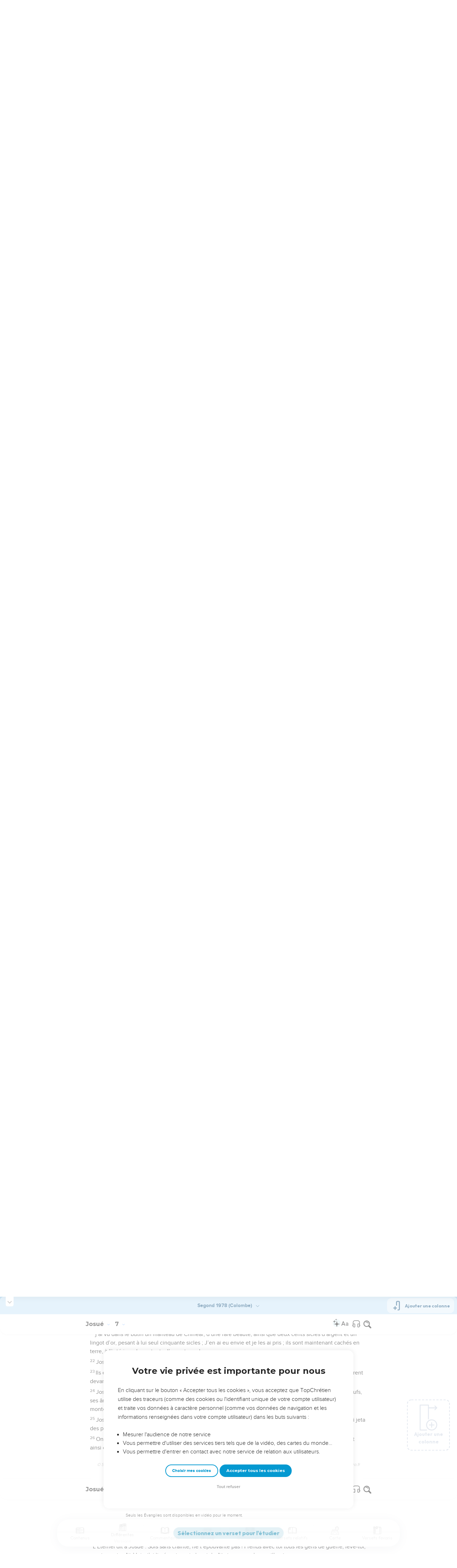

--- FILE ---
content_type: text/html; charset=utf-8
request_url: https://topbible.topchretien.com/verset/chapter?offset=200&versions=COL
body_size: 9439
content:
<div class="l-trail-header animated fadeIn" id="trail-header-200" style="z-index: 387">
    <div class="bible-col-version bible-col-version--1">
        <div class="bible-col-version__navbar">
            <h3 id="bible-title-200">
                <span>
                    <span class="trail-header-title trail-open-toc trail-testaments" data-panel="testaments"
                        data-book="6">Josué <i class="icon-chevron-thin-down"></i></span>
                    <span class="trail-header-title trail-open-toc trail-chapters" data-panel="chapters"
                        data-book="6">7 <i class="icon-chevron-thin-down"></i></span>
                </span>
            </h3>
            <div class="bible__actions-bar">
                <div class="open-chatbot">
                    <a href="javascript:void(0)" class="button__open-chatbot">
                        <span class="chatbot-pulse"></span>
                        <svg xmlns="http://www.w3.org/2000/svg" width="32" height="32" viewBox="0 0 56 56"><path fill="currentColor" d="M26.688 12.66c.28 0 .421-.164.492-.422c.726-3.914.68-4.008 4.758-4.781c.28-.047.445-.21.445-.492c0-.281-.164-.445-.446-.492c-4.054-.82-3.937-.914-4.757-4.782c-.07-.257-.211-.421-.492-.421s-.422.164-.493.421c-.82 3.868-.68 3.961-4.757 4.782c-.258.046-.446.21-.446.492c0 .281.188.445.445.492c4.079.82 4.032.867 4.758 4.781c.07.258.211.422.492.422M15.344 28.785c.445 0 .75-.281.797-.703c.843-6.258 1.054-6.258 7.523-7.5c.422-.07.727-.352.727-.797c0-.422-.305-.726-.727-.797c-6.469-.89-6.703-1.101-7.523-7.476c-.047-.422-.352-.727-.797-.727c-.422 0-.727.305-.774.75c-.773 6.281-1.101 6.258-7.523 7.453c-.422.094-.727.375-.727.797c0 .469.305.727.82.797c6.376 1.031 6.657 1.195 7.43 7.453c.047.469.352.75.774.75m15.89 25.946c.61 0 1.055-.446 1.172-1.079c1.664-12.843 3.469-14.789 16.172-16.195c.656-.07 1.102-.562 1.102-1.172s-.446-1.078-1.102-1.172c-12.703-1.406-14.508-3.351-16.172-16.195c-.117-.633-.562-1.055-1.172-1.055s-1.054.422-1.148 1.055c-1.664 12.844-3.492 14.789-16.172 16.195c-.68.094-1.125.563-1.125 1.172c0 .61.445 1.102 1.125 1.172c12.656 1.664 14.414 3.375 16.172 16.195c.094.633.539 1.078 1.148 1.078"/></svg>
                    </a>
                </div>
                <div class="text-settings">
                    <a class="text-settings__icon" href="javascript:void(0);">
                        <svg xmlns="http://www.w3.org/2000/svg" width="32" height="32" viewBox="0 0 24 24">
                            <path fill="currentColor"
                                d="M20.06 18a4 4 0 0 1-.2-.89c-.67.7-1.48 1.05-2.41 1.05c-.83 0-1.52-.24-2.05-.71c-.53-.45-.8-1.06-.8-1.79c0-.88.33-1.56 1-2.05s1.61-.73 2.83-.73h1.4v-.64q0-.735-.45-1.17c-.3-.29-.75-.43-1.33-.43c-.52 0-.95.12-1.3.36c-.35.25-.52.54-.52.89h-1.46c0-.43.15-.84.45-1.24c.28-.4.71-.71 1.22-.94c.51-.21 1.06-.35 1.69-.35c.98 0 1.74.24 2.29.73s.84 1.16.86 2.02V16c0 .8.1 1.42.3 1.88V18zm-2.4-1.12c.45 0 .88-.11 1.29-.32c.4-.21.7-.49.88-.83v-1.57H18.7c-1.77 0-2.66.47-2.66 1.41c0 .43.15.73.46.96c.3.23.68.35 1.16.35m-12.2-3.17h4.07L7.5 8.29zM6.64 6h1.72l4.71 12h-1.93l-.97-2.57H4.82L3.86 18H1.93z" />
                        </svg>
                    </a>
                </div>
                
                <div class="bible-listen">
                    <!--  -->
                        
                        <a href="#" class="dropit btn-icon-listen"
                            data-mp3="https://s.topchretien.com/media/topbible/bible_pdv2/JOS_007.mp3" data-title="Josué - Chapitre 7 - Version Parole de Vie"
                            title="Écouter Josué - Chapitre 7 - Version Parole de Vie">
                            
                            <svg xmlns="http://www.w3.org/2000/svg" width="32" height="32" viewBox="0 0 24 24"><path fill="currentColor" fill-rule="evenodd" d="M11.955 2.25h.09c1.837 0 3.276 0 4.419.124c1.165.126 2.11.388 2.916.974a5.75 5.75 0 0 1 1.272 1.272c.586.807.848 1.75.974 2.916c.124 1.143.124 2.582.124 4.419v2.838a.75.75 0 0 1 1 .707v2a.75.75 0 0 1-1.008.704c-.006.2-.015.386-.03.555c-.04.435-.128.836-.343 1.212c-.143.25-.323.477-.535.672c-.32.295-.692.463-1.103.588c-.388.117-.871.213-1.443.325l-.074.015c-.39.077-.744.147-1.04.17c-.317.025-.675.008-1.017-.185a1.76 1.76 0 0 1-.524-.45c-.237-.304-.316-.65-.35-.97c-.033-.3-.033-.672-.033-1.088v-5.236c0-.354 0-.672.025-.933c.027-.279.09-.58.273-.859c.151-.23.354-.422.593-.56c.295-.17.603-.208.88-.21c.257-.002.565.029.901.062l.07.007c.586.057 1.079.106 1.478.185c.275.055.536.129.78.246c0-1.762-.006-3.047-.115-4.052c-.113-1.038-.328-1.688-.697-2.196a4.25 4.25 0 0 0-.94-.94c-.508-.37-1.158-.585-2.196-.697c-1.052-.114-2.41-.115-4.302-.115c-1.892 0-3.25.001-4.302.115c-1.038.112-1.688.328-2.196.697a4.25 4.25 0 0 0-.94.94c-.37.508-.585 1.158-.697 2.196c-.109 1.005-.115 2.29-.115 4.052a3.27 3.27 0 0 1 .78-.246c.4-.079.892-.127 1.478-.185l.07-.007c.336-.033.644-.064.9-.062c.278.002.586.04.88.21c.24.138.443.33.594.56c.183.28.245.58.273.859c.025.26.025.579.025.933v5.236c0 .416 0 .787-.032 1.088c-.035.32-.114.666-.351.97a1.76 1.76 0 0 1-.524.45c-.342.193-.7.21-1.018.185a9.796 9.796 0 0 1-1.04-.17l-.073-.015c-.572-.112-1.055-.208-1.443-.325c-.411-.125-.783-.293-1.103-.588a2.816 2.816 0 0 1-.535-.672c-.215-.376-.302-.777-.343-1.212a8.633 8.633 0 0 1-.03-.555a.75.75 0 0 1-1.008-.704v-2a.75.75 0 0 1 1-.707v-2.838c0-1.837 0-3.276.124-4.419c.126-1.165.388-2.11.974-2.916A5.75 5.75 0 0 1 4.62 3.348c.807-.586 1.75-.848 2.916-.974c1.143-.124 2.582-.124 4.419-.124M3.75 17.193c0 .652 0 1.09.032 1.427c.03.326.084.49.15.606c.069.118.153.224.25.314c.092.085.228.166.522.255c.308.094.717.175 1.333.297c.442.087.71.138.906.154a.678.678 0 0 0 .171-.001a.261.261 0 0 0 .07-.062a.684.684 0 0 0 .042-.207c.023-.211.024-.5.024-.966v-5.165c0-.398 0-.641-.018-.82a.65.65 0 0 0-.034-.182a.268.268 0 0 0-.083-.08a.648.648 0 0 0-.147-.013a8.557 8.557 0 0 0-.777.058c-.631.062-1.05.104-1.37.168c-.305.06-.447.128-.542.2c-.14.105-.26.24-.35.4c-.064.114-.118.278-.147.609c-.031.341-.032.785-.032 1.443zm16.5-1.565c0-.658 0-1.102-.032-1.443c-.03-.33-.083-.495-.147-.61a1.324 1.324 0 0 0-.35-.4c-.095-.071-.237-.139-.542-.2c-.32-.063-.739-.105-1.37-.167a8.56 8.56 0 0 0-.777-.058a.648.648 0 0 0-.147.012a.268.268 0 0 0-.083.081a.647.647 0 0 0-.034.181c-.017.18-.018.423-.018.82v5.166c0 .466.001.755.024.965a.684.684 0 0 0 .042.208a.27.27 0 0 0 .07.062c.016.003.064.01.17 0c.198-.015.465-.066.907-.153c.616-.122 1.025-.203 1.333-.297c.294-.089.43-.17.522-.255c.097-.09.181-.196.25-.314c.066-.117.12-.28.15-.606c.031-.338.032-.775.032-1.427z" clip-rule="evenodd"/></svg>
                            </a>
                </div>
                
                <a class="bible-col-version--search" href="javascript:void(0);">
                    <i class="icon-search-glass"></i>
                </a>
            </div>
        </div>
    </div>
    <div class="l-bible-col-versions">
  
    
    <div class="l-bible-col-version l-bible-col-version-1">
    
    </div>
    
 
</div>


</div>
<div class="l-trail-content" style="z-index: 386">
    
    <ul class="l-bible-cols">
  <li class="l-bible-col l-bible-col-versions">
    <ul>
       
      <li
        id="bible-col-200-1"
        class="l-bible-col-version l-bible-col-version-1 bible-version-COL"
      >
        
        <div class="lumo-player__reading-default">
          <div class="lumo-container">
    <div class="lumo-container__outter"></div>
    
        Seuls les Évangiles sont disponibles en vidéo pour le moment.
        
</div>
        </div>
                <h4>Faute et châtiment d'Akan</h4> <div data-class="bible-verse-200-1" data-book="Josué" data-version="COL" data-djangoid="5978" data-bookorder="6" data-chapter="7" data-verse="1" class="bible-verse adjusted-text-size bible-verse-200-1 " id="bible-verse-200-1-COL" data-locations="[{&#34;name&#34;: &#34;ZIMRI&#34;, &#34;location&#34;: &#34;32.189191,48.257886&#34;, &#34;id&#34;: 34392, &#34;url&#34;: &#34;https://topbible.topchretien.com/dictionnaire/zimri/&#34;}]" data-shares="0" data-notes="&#39;&#39;">
  
    
      <span class="number-verse">1</span>
      <span class="bible-verse-text ">
      C’est alors que les Israélites commirent une infidélité à l’égard de l’interdit : Akân, fils de Karmi, fils de Zabdi, fils de Zérah de la tribu de Juda, prit (une part) de l’interdit, et la colère de l’Éternel s’enflamma contre les Israélites.
      </span>
      
    
    
    
</div>  <h4></h4> <div data-class="bible-verse-200-2" data-book="Josué" data-version="COL" data-djangoid="5979" data-bookorder="6" data-chapter="7" data-verse="2" class="bible-verse adjusted-text-size bible-verse-200-2 " id="bible-verse-200-2-COL" data-locations="[{&#34;name&#34;: &#34;A\u00cf&#34;, &#34;location&#34;: &#34;31.80052,35.809018&#34;, &#34;id&#34;: 32445, &#34;url&#34;: &#34;https://topbible.topchretien.com/dictionnaire/ai/&#34;}, {&#34;name&#34;: &#34;BETH-AVEN&#34;, &#34;location&#34;: &#34;31.895717,35.253098&#34;, &#34;id&#34;: 33087, &#34;url&#34;: &#34;https://topbible.topchretien.com/dictionnaire/beth-aven/&#34;}, {&#34;name&#34;: &#34;B\u00c9THEL&#34;, &#34;location&#34;: &#34;32.049953,35.733402&#34;, &#34;id&#34;: 36201, &#34;url&#34;: &#34;https://topbible.topchretien.com/dictionnaire/bethel/&#34;}, {&#34;name&#34;: &#34;J\u00c9RICO&#34;, &#34;location&#34;: &#34;31.870601,35.443863&#34;, &#34;id&#34;: 37114, &#34;url&#34;: &#34;https://topbible.topchretien.com/dictionnaire/jerico/&#34;}]" data-shares="0" data-notes="&#39;&#39;">
  
    
      <span class="number-verse">2</span>
      <span class="bible-verse-text ">
      Josué envoya de Jéricho des hommes vers Aï, qui est près de Beth-Aven, à l’est de Béthel. Il leur dit : Montez, espionnez le pays. Ces hommes montèrent pour espionner Aï.
      </span>
      
    
    
    
</div>  <h4></h4> <div data-class="bible-verse-200-3" data-book="Josué" data-version="COL" data-djangoid="5980" data-bookorder="6" data-chapter="7" data-verse="3" class="bible-verse adjusted-text-size bible-verse-200-3 " id="bible-verse-200-3-COL" data-locations="[{&#34;name&#34;: &#34;A\u00cf&#34;, &#34;location&#34;: &#34;31.80052,35.809018&#34;, &#34;id&#34;: 32445, &#34;url&#34;: &#34;https://topbible.topchretien.com/dictionnaire/ai/&#34;}]" data-shares="0" data-notes="&#39;&#39;">
  
    
      <span class="number-verse">3</span>
      <span class="bible-verse-text ">
      Ils revinrent auprès de Josué et lui dirent : Que tout le peuple ne monte pas ! Que deux ou trois mille hommes montent, et ils battront Aï ! Ne donne pas là cette fatigue à tout le peuple, car les adversaires sont peu nombreux.
      </span>
      
    
    
    
</div>  <h4></h4> <div data-class="bible-verse-200-4" data-book="Josué" data-version="COL" data-djangoid="5981" data-bookorder="6" data-chapter="7" data-verse="4" class="bible-verse adjusted-text-size bible-verse-200-4 " id="bible-verse-200-4-COL" data-locations="[{&#34;name&#34;: &#34;A\u00cf&#34;, &#34;location&#34;: &#34;31.80052,35.809018&#34;, &#34;id&#34;: 32445, &#34;url&#34;: &#34;https://topbible.topchretien.com/dictionnaire/ai/&#34;}]" data-shares="0" data-notes="&#39;&#39;">
  
    
      <span class="number-verse">4</span>
      <span class="bible-verse-text ">
      Environ trois mille hommes du peuple y montèrent et ils s’enfuirent devant les gens de Aï.
      </span>
      
    
    
    
</div>  <h4></h4> <div data-class="bible-verse-200-5" data-book="Josué" data-version="COL" data-djangoid="5982" data-bookorder="6" data-chapter="7" data-verse="5" class="bible-verse adjusted-text-size bible-verse-200-5 " id="bible-verse-200-5-COL" data-locations="[{&#34;name&#34;: &#34;A\u00cf&#34;, &#34;location&#34;: &#34;31.80052,35.809018&#34;, &#34;id&#34;: 32445, &#34;url&#34;: &#34;https://topbible.topchretien.com/dictionnaire/ai/&#34;}, {&#34;name&#34;: &#34;S\u00c9BARIM&#34;, &#34;location&#34;: &#34;31.916978,35.261226&#34;, &#34;id&#34;: 33284, &#34;url&#34;: &#34;https://topbible.topchretien.com/dictionnaire/sebarim/&#34;}]" data-shares="0" data-notes="&#39;&#39;">
  
    
      <span class="number-verse">5</span>
      <span class="bible-verse-text ">
      Les gens de Aï abattirent environ trente six d’entre eux. Ils les poursuivirent depuis la porte (de la ville) jusqu’à Sabarim et les battirent à la descente. Le cœur du peuple lui manqua et perdit toute vigueur.
      </span>
      
    
    
    
</div>  <h4></h4> <div data-class="bible-verse-200-6" data-book="Josué" data-version="COL" data-djangoid="5983" data-bookorder="6" data-chapter="7" data-verse="6" class="bible-verse adjusted-text-size bible-verse-200-6 " id="bible-verse-200-6-COL"  data-shares="0" data-notes="&#39;&#39;">
  
    
      <span class="number-verse">6</span>
      <span class="bible-verse-text ">
      Josué déchira ses vêtements et tomba la face contre terre devant l’arche de l’Éternel, jusqu’au soir, ainsi que les anciens d’Israël. Ils se jetèrent de la poussière sur la tête.
      </span>
      
    
    
    
</div>  <h4></h4> <div data-class="bible-verse-200-7" data-book="Josué" data-version="COL" data-djangoid="5984" data-bookorder="6" data-chapter="7" data-verse="7" class="bible-verse adjusted-text-size bible-verse-200-7 " id="bible-verse-200-7-COL" data-locations="[{&#34;name&#34;: &#34;JOURDAIN&#34;, &#34;location&#34;: &#34;32.309099,35.5599&#34;, &#34;id&#34;: 34850, &#34;url&#34;: &#34;https://topbible.topchretien.com/dictionnaire/jourdain/&#34;}]" data-shares="0" data-notes="&#39;&#39;">
  
    
      <span class="number-verse">7</span>
      <span class="bible-verse-text ">
      Josué dit : Ah, Seigneur, Éternel, pourquoi as-tu poussé ce peuple à traverser le Jourdain, pour nous livrer aux mains des Amoréens et pour nous perdre ? Si seulement nous avions décidé de rester en Transjordanie !
      </span>
      
    
    
    
</div>  <h4></h4> <div data-class="bible-verse-200-8" data-book="Josué" data-version="COL" data-djangoid="5985" data-bookorder="6" data-chapter="7" data-verse="8" class="bible-verse adjusted-text-size bible-verse-200-8 " id="bible-verse-200-8-COL"  data-shares="0" data-notes="&#39;&#39;">
  
    
      <span class="number-verse">8</span>
      <span class="bible-verse-text ">
      A moi, Seigneur ! Que vais-je dire, maintenant qu’Israël a tourné le dos devant ses ennemis ?
      </span>
      
    
    
    
</div>  <h4></h4> <div data-class="bible-verse-200-9" data-book="Josué" data-version="COL" data-djangoid="5986" data-bookorder="6" data-chapter="7" data-verse="9" class="bible-verse adjusted-text-size bible-verse-200-9 " id="bible-verse-200-9-COL"  data-shares="0" data-notes="&#39;&#39;">
  
    
      <span class="number-verse">9</span>
      <span class="bible-verse-text ">
      Les Cananéens et tous les habitants du pays l’apprendront, nous encercleront et retrancheront notre nom du pays. Alors que feras-tu pour ton grand nom ?
      </span>
      
    
    
    
</div>  <h4></h4> <div data-class="bible-verse-200-10" data-book="Josué" data-version="COL" data-djangoid="5987" data-bookorder="6" data-chapter="7" data-verse="10" class="bible-verse adjusted-text-size bible-verse-200-10 " id="bible-verse-200-10-COL" data-locations="[{&#34;name&#34;: &#34;A\u00cf&#34;, &#34;location&#34;: &#34;31.80052,35.809018&#34;, &#34;id&#34;: 32445, &#34;url&#34;: &#34;https://topbible.topchretien.com/dictionnaire/ai/&#34;}]" data-shares="0" data-notes="&#39;&#39;">
  
    
      <span class="number-verse">10</span>
      <span class="bible-verse-text ">
      L’Éternel dit à Josué : Lève toi, qu’est-ce donc ? Tu tombes la face contre terre !
      </span>
      
    
    
    
</div>  <h4></h4> <div data-class="bible-verse-200-11" data-book="Josué" data-version="COL" data-djangoid="5988" data-bookorder="6" data-chapter="7" data-verse="11" class="bible-verse adjusted-text-size bible-verse-200-11 " id="bible-verse-200-11-COL" data-locations="[{&#34;name&#34;: &#34;A\u00cf&#34;, &#34;location&#34;: &#34;31.80052,35.809018&#34;, &#34;id&#34;: 32445, &#34;url&#34;: &#34;https://topbible.topchretien.com/dictionnaire/ai/&#34;}]" data-shares="0" data-notes="&#39;&#39;">
  
    
      <span class="number-verse">11</span>
      <span class="bible-verse-text ">
      Israël a péché : ainsi, ils ont enfreint l’alliance que je leur avais prescrite ; oui, ils ont pris (une part) de l’interdit, ils en ont même volé, même dissimulé et même mis dans leurs bagages.
      </span>
      
    
    
    
</div>  <h4></h4> <div data-class="bible-verse-200-12" data-book="Josué" data-version="COL" data-djangoid="5989" data-bookorder="6" data-chapter="7" data-verse="12" class="bible-verse adjusted-text-size bible-verse-200-12 " id="bible-verse-200-12-COL" data-locations="[{&#34;name&#34;: &#34;A\u00cf&#34;, &#34;location&#34;: &#34;31.80052,35.809018&#34;, &#34;id&#34;: 32445, &#34;url&#34;: &#34;https://topbible.topchretien.com/dictionnaire/ai/&#34;}]" data-shares="0" data-notes="&#39;&#39;">
  
    
      <span class="number-verse">12</span>
      <span class="bible-verse-text ">
      Les Israélites ne pourront pas tenir devant leurs ennemis. Ils tourneront le dos devant leurs ennemis, car ils sont eux-mêmes devenus interdit. Je ne continuerai pas à être avec vous si vous ne détruisez l’interdit du milieu de vous.
      </span>
      
    
    
    
</div>  <h4></h4> <div data-class="bible-verse-200-13" data-book="Josué" data-version="COL" data-djangoid="5990" data-bookorder="6" data-chapter="7" data-verse="13" class="bible-verse adjusted-text-size bible-verse-200-13 " id="bible-verse-200-13-COL" data-locations="[{&#34;name&#34;: &#34;A\u00cf&#34;, &#34;location&#34;: &#34;31.80052,35.809018&#34;, &#34;id&#34;: 32445, &#34;url&#34;: &#34;https://topbible.topchretien.com/dictionnaire/ai/&#34;}]" data-shares="0" data-notes="&#39;&#39;">
  
    
      <span class="number-verse">13</span>
      <span class="bible-verse-text ">
      Lève-toi, sanctifie le peuple. Tu diras : Sanctifiez-vous pour demain, car ainsi parle l’Éternel, le Dieu d’Israël : L’interdit est au milieu de toi, Israël, tu ne pourras pas tenir devant tes ennemis, tant que vous n’aurez pas écarté l’interdit du milieu de vous.
      </span>
      
    
    
    
</div>  <h4></h4> <div data-class="bible-verse-200-14" data-book="Josué" data-version="COL" data-djangoid="5991" data-bookorder="6" data-chapter="7" data-verse="14" class="bible-verse adjusted-text-size bible-verse-200-14 " id="bible-verse-200-14-COL" data-locations="[{&#34;name&#34;: &#34;A\u00cf&#34;, &#34;location&#34;: &#34;31.80052,35.809018&#34;, &#34;id&#34;: 32445, &#34;url&#34;: &#34;https://topbible.topchretien.com/dictionnaire/ai/&#34;}]" data-shares="0" data-notes="&#39;&#39;">
  
    
      <span class="number-verse">14</span>
      <span class="bible-verse-text ">
      Vous vous approcherez au matin, par tribus, et il arrivera que la tribu que l’Éternel aura désignée s’approchera par clans, et le clan que l’Éternel aura désigné s’approchera par familles, et la famille que l’Éternel aura désignée s’approchera par chefs.
      </span>
      
    
    
    
</div>  <h4></h4> <div data-class="bible-verse-200-15" data-book="Josué" data-version="COL" data-djangoid="5992" data-bookorder="6" data-chapter="7" data-verse="15" class="bible-verse adjusted-text-size bible-verse-200-15 " id="bible-verse-200-15-COL" data-locations="[{&#34;name&#34;: &#34;A\u00cf&#34;, &#34;location&#34;: &#34;31.80052,35.809018&#34;, &#34;id&#34;: 32445, &#34;url&#34;: &#34;https://topbible.topchretien.com/dictionnaire/ai/&#34;}]" data-shares="0" data-notes="&#39;&#39;">
  
    
      <span class="number-verse">15</span>
      <span class="bible-verse-text ">
      Il arrivera que celui qui sera désigné à cause de l’interdit sera livré au feu, lui et tout ce qui lui appartient : il a enfreint l’alliance de l’Éternel, il a commis une infamie en Israël.
      </span>
      
    
    
    
</div>  <h4></h4> <div data-class="bible-verse-200-16" data-book="Josué" data-version="COL" data-djangoid="5993" data-bookorder="6" data-chapter="7" data-verse="16" class="bible-verse adjusted-text-size bible-verse-200-16 " id="bible-verse-200-16-COL" data-locations="[{&#34;name&#34;: &#34;A\u00cf&#34;, &#34;location&#34;: &#34;31.80052,35.809018&#34;, &#34;id&#34;: 32445, &#34;url&#34;: &#34;https://topbible.topchretien.com/dictionnaire/ai/&#34;}]" data-shares="0" data-notes="&#39;&#39;">
  
    
      <span class="number-verse">16</span>
      <span class="bible-verse-text ">
      Josué se leva de bon matin et fit approcher Israël par tribus. La tribu de Juda fut désignée.
      </span>
      
    
    
    
</div>  <h4></h4> <div data-class="bible-verse-200-17" data-book="Josué" data-version="COL" data-djangoid="5994" data-bookorder="6" data-chapter="7" data-verse="17" class="bible-verse adjusted-text-size bible-verse-200-17 " id="bible-verse-200-17-COL" data-locations="[{&#34;name&#34;: &#34;A\u00cf&#34;, &#34;location&#34;: &#34;31.80052,35.809018&#34;, &#34;id&#34;: 32445, &#34;url&#34;: &#34;https://topbible.topchretien.com/dictionnaire/ai/&#34;}]" data-shares="0" data-notes="&#39;&#39;">
  
    
      <span class="number-verse">17</span>
      <span class="bible-verse-text ">
      Il fit approcher les clans de Juda et désigna le clan de Zérah. Il fit approcher le clan de Zérah, par chefs. Zabdi fut désigné.
      </span>
      
    
    
    
</div>  <h4></h4> <div data-class="bible-verse-200-18" data-book="Josué" data-version="COL" data-djangoid="5995" data-bookorder="6" data-chapter="7" data-verse="18" class="bible-verse adjusted-text-size bible-verse-200-18 " id="bible-verse-200-18-COL" data-locations="[{&#34;name&#34;: &#34;A\u00cf&#34;, &#34;location&#34;: &#34;31.80052,35.809018&#34;, &#34;id&#34;: 32445, &#34;url&#34;: &#34;https://topbible.topchretien.com/dictionnaire/ai/&#34;}]" data-shares="0" data-notes="&#39;&#39;">
  
    
      <span class="number-verse">18</span>
      <span class="bible-verse-text ">
      Il fit approcher les chefs de sa famille. Akân, fils de Karmi, fils de Zabdi, fils de Zérah, de la tribu de Juda, fut désigné.
      </span>
      
    
    
    
</div>  <h4></h4> <div data-class="bible-verse-200-19" data-book="Josué" data-version="COL" data-djangoid="5996" data-bookorder="6" data-chapter="7" data-verse="19" class="bible-verse adjusted-text-size bible-verse-200-19 " id="bible-verse-200-19-COL" data-locations="[{&#34;name&#34;: &#34;A\u00cf&#34;, &#34;location&#34;: &#34;31.80052,35.809018&#34;, &#34;id&#34;: 32445, &#34;url&#34;: &#34;https://topbible.topchretien.com/dictionnaire/ai/&#34;}]" data-shares="0" data-notes="&#39;&#39;">
  
    
      <span class="number-verse">19</span>
      <span class="bible-verse-text ">
      Josué dit à Akân : Mon fils, donne gloire à l’Éternel, le Dieu d’Israël, et rends-lui hommage : déclare-moi donc ce que tu as fait, ne me le cache pas !
      </span>
      
    
    
    
</div>  <h4></h4> <div data-class="bible-verse-200-20" data-book="Josué" data-version="COL" data-djangoid="5997" data-bookorder="6" data-chapter="7" data-verse="20" class="bible-verse adjusted-text-size bible-verse-200-20 " id="bible-verse-200-20-COL" data-locations="[{&#34;name&#34;: &#34;A\u00cf&#34;, &#34;location&#34;: &#34;31.80052,35.809018&#34;, &#34;id&#34;: 32445, &#34;url&#34;: &#34;https://topbible.topchretien.com/dictionnaire/ai/&#34;}]" data-shares="0" data-notes="&#39;&#39;">
  
    
      <span class="number-verse">20</span>
      <span class="bible-verse-text ">
      Akân répondit à Josué : C’est vrai, c’est moi qui ai péché contre l’Éternel, le Dieu d’Israël. Voici en détail ce que j’ai fait.
      </span>
      
    
    
    
</div>  <h4></h4> <div data-class="bible-verse-200-21" data-book="Josué" data-version="COL" data-djangoid="5998" data-bookorder="6" data-chapter="7" data-verse="21" class="bible-verse adjusted-text-size bible-verse-200-21 " id="bible-verse-200-21-COL" data-locations="[{&#34;name&#34;: &#34;A\u00cf&#34;, &#34;location&#34;: &#34;31.80052,35.809018&#34;, &#34;id&#34;: 32445, &#34;url&#34;: &#34;https://topbible.topchretien.com/dictionnaire/ai/&#34;}, {&#34;name&#34;: &#34;SIN\u00c9AR (le)&#34;, &#34;location&#34;: &#34;32.536503,44.420882&#34;, &#34;id&#34;: 35147, &#34;url&#34;: &#34;https://topbible.topchretien.com/dictionnaire/sinear-le/&#34;}, {&#34;name&#34;: &#34;ASSYRIE ET BABYLONIE&#34;, &#34;location&#34;: &#34;36.35941,43.152887&#34;, &#34;id&#34;: 35530, &#34;url&#34;: &#34;https://topbible.topchretien.com/dictionnaire/assyrie-et-babylonie/&#34;}]" data-shares="0" data-notes="&#39;&#39;">
  
    
      <span class="number-verse">21</span>
      <span class="bible-verse-text ">
      j’ai vu dans le butin un manteau de Chinéar, d’une rare beauté, ainsi que deux cents sicles d’argent et un lingot d’or, pesant à lui seul cinquante sicles ; J’en ai eu envie et je les ai pris ; ils sont maintenant cachés en terre, à l’intérieur de ma tente, l’argent par-dessous.
      </span>
      
    
    
    
</div>  <h4></h4> <div data-class="bible-verse-200-22" data-book="Josué" data-version="COL" data-djangoid="5999" data-bookorder="6" data-chapter="7" data-verse="22" class="bible-verse adjusted-text-size bible-verse-200-22 " id="bible-verse-200-22-COL" data-locations="[{&#34;name&#34;: &#34;A\u00cf&#34;, &#34;location&#34;: &#34;31.80052,35.809018&#34;, &#34;id&#34;: 32445, &#34;url&#34;: &#34;https://topbible.topchretien.com/dictionnaire/ai/&#34;}]" data-shares="0" data-notes="&#39;&#39;">
  
    
      <span class="number-verse">22</span>
      <span class="bible-verse-text ">
      Josué envoya des gens qui coururent à la tente. C’était bien caché dans sa tente, l’argent par-dessous.
      </span>
      
    
    
    
</div>  <h4></h4> <div data-class="bible-verse-200-23" data-book="Josué" data-version="COL" data-djangoid="6000" data-bookorder="6" data-chapter="7" data-verse="23" class="bible-verse adjusted-text-size bible-verse-200-23 " id="bible-verse-200-23-COL" data-locations="[{&#34;name&#34;: &#34;A\u00cf&#34;, &#34;location&#34;: &#34;31.80052,35.809018&#34;, &#34;id&#34;: 32445, &#34;url&#34;: &#34;https://topbible.topchretien.com/dictionnaire/ai/&#34;}]" data-shares="0" data-notes="&#39;&#39;">
  
    
      <span class="number-verse">23</span>
      <span class="bible-verse-text ">
      Ils enlevèrent le tout de l’intérieur de la tente et l’apportèrent à Josué et à tous les Israélites, et le versèrent devant l’Éternel.
      </span>
      
    
    
    
</div>  <h4></h4> <div data-class="bible-verse-200-24" data-book="Josué" data-version="COL" data-djangoid="6001" data-bookorder="6" data-chapter="7" data-verse="24" class="bible-verse adjusted-text-size bible-verse-200-24 " id="bible-verse-200-24-COL" data-locations="[{&#34;name&#34;: &#34;A\u00cf&#34;, &#34;location&#34;: &#34;31.80052,35.809018&#34;, &#34;id&#34;: 32445, &#34;url&#34;: &#34;https://topbible.topchretien.com/dictionnaire/ai/&#34;}, {&#34;name&#34;: &#34;ACOR&#34;, &#34;location&#34;: &#34;31.83689,35.399737&#34;, &#34;id&#34;: 33382, &#34;url&#34;: &#34;https://topbible.topchretien.com/dictionnaire/acor/&#34;}]" data-shares="0" data-notes="&#39;&#39;">
  
    
      <span class="number-verse">24</span>
      <span class="bible-verse-text ">
      Josué prit Akân, fils de Zérah, ainsi que l’argent, le manteau et le lingot d’or, ses fils, ses filles et ses bœufs, ses ânes, son petit bétail, sa tente et tout ce qui lui appartenait. Tout Israël se mit avec Josué, ils les firent monter dans la vallée d’Akor.
      </span>
      
    
    
    
</div>  <h4></h4> <div data-class="bible-verse-200-25" data-book="Josué" data-version="COL" data-djangoid="6002" data-bookorder="6" data-chapter="7" data-verse="25" class="bible-verse adjusted-text-size bible-verse-200-25 " id="bible-verse-200-25-COL" data-locations="[{&#34;name&#34;: &#34;A\u00cf&#34;, &#34;location&#34;: &#34;31.80052,35.809018&#34;, &#34;id&#34;: 32445, &#34;url&#34;: &#34;https://topbible.topchretien.com/dictionnaire/ai/&#34;}, {&#34;name&#34;: &#34;ACOR&#34;, &#34;location&#34;: &#34;31.83689,35.399737&#34;, &#34;id&#34;: 33382, &#34;url&#34;: &#34;https://topbible.topchretien.com/dictionnaire/acor/&#34;}]" data-shares="0" data-notes="&#39;&#39;">
  
    
      <span class="number-verse">25</span>
      <span class="bible-verse-text ">
      Josué dit : Combien tu nous as rendus exécrables ! L’Éternel te rend exécrable en ce jour. Tout Israël lui jeta des pierres. On les brûla et on les lapida.
      </span>
      
    
    
    
</div>  <h4></h4> <div data-class="bible-verse-200-26" data-book="Josué" data-version="COL" data-djangoid="6003" data-bookorder="6" data-chapter="7" data-verse="26" class="bible-verse adjusted-text-size bible-verse-200-26 " id="bible-verse-200-26-COL" data-locations="[{&#34;name&#34;: &#34;A\u00cf&#34;, &#34;location&#34;: &#34;31.80052,35.809018&#34;, &#34;id&#34;: 32445, &#34;url&#34;: &#34;https://topbible.topchretien.com/dictionnaire/ai/&#34;}, {&#34;name&#34;: &#34;ACOR&#34;, &#34;location&#34;: &#34;31.83689,35.399737&#34;, &#34;id&#34;: 33382, &#34;url&#34;: &#34;https://topbible.topchretien.com/dictionnaire/acor/&#34;}]" data-shares="0" data-notes="&#39;&#39;">
  
    
      <span class="number-verse">26</span>
      <span class="bible-verse-text ">
      On dressa sur lui le grand tas de pierres toujours existant, et l’Éternel revint de son ardente colère. C’est ainsi que cet endroit porte jusqu’à aujourd’hui le nom de vallée d’Akor.
      </span>
      
    
    
    
</div>  
        <div class="bible-copyright">
          <a href="http://www.editionsbiblio.fr/" target="_blank"
            >© Société biblique française – Bibli’O, 1978, avec autorisation. Pour vous procurer une Bible imprimée, rendez-vous sur www.editionsbiblio.fr</a
          >
        </div>
         
      </li>
        
      <div class="element__add-column dropit" data-menu="#add-column__dropdown">
        <svg
          width="100"
          height="146"
          viewBox="0 0 100 146"
          fill="none"
          xmlns="http://www.w3.org/2000/svg"
        >
          <path
            d="M68.11 145.441C61.9697 145.441 55.9674 143.62 50.8621 140.209C45.7568 136.797 41.7777 131.949 39.428 126.276C37.0783 120.603 36.4636 114.361 37.6615 108.338C38.8595 102.316 41.8163 96.7844 46.1581 92.4426C50.4999 88.1008 56.0317 85.144 62.0539 83.9461C68.0762 82.7481 74.3184 83.3628 79.9913 85.7125C85.6642 88.0622 90.5129 92.0413 93.9243 97.1466C97.3358 102.252 99.1568 108.254 99.157 114.394C99.1488 122.626 95.8751 130.518 90.0544 136.339C84.2338 142.16 76.3416 145.433 68.11 145.441ZM68.11 88.5235C62.9929 88.5235 57.9908 90.0409 53.7361 92.8838C49.4815 95.7267 46.1654 99.7674 44.2072 104.495C42.2491 109.222 41.7368 114.425 42.7352 119.443C43.7335 124.462 46.1977 129.072 49.816 132.69C53.4344 136.308 58.0444 138.772 63.0632 139.77C68.0819 140.769 73.284 140.256 78.0114 138.298C82.7389 136.339 86.7795 133.023 89.6222 128.768C92.465 124.514 93.9822 119.512 93.982 114.394C93.9745 107.535 91.2464 100.959 86.396 96.1084C81.5457 91.2581 74.9694 88.5309 68.11 88.5235Z"
            fill="#CBD4E1"
          />
          <path
            d="M81.046 116.981H55.174C54.8343 116.981 54.4979 116.915 54.184 116.785C53.8702 116.655 53.585 116.464 53.3448 116.224C53.1045 115.984 52.914 115.698 52.784 115.384C52.654 115.071 52.587 114.734 52.587 114.394C52.587 114.055 52.654 113.718 52.784 113.404C52.914 113.091 53.1045 112.805 53.3448 112.565C53.585 112.325 53.8702 112.134 54.184 112.004C54.4979 111.874 54.8343 111.807 55.174 111.807H81.046C81.7322 111.807 82.3902 112.08 82.8753 112.565C83.3605 113.05 83.633 113.708 83.633 114.394C83.633 115.081 83.3605 115.739 82.8753 116.224C82.3902 116.709 81.7322 116.981 81.046 116.981Z"
            fill="#CBD4E1"
          />
          <path
            d="M68.1101 129.917C67.424 129.917 66.7662 129.645 66.2811 129.159C65.796 128.674 65.5233 128.016 65.5231 127.33V101.458C65.5231 100.772 65.7956 100.114 66.2808 99.6292C66.7659 99.144 67.424 98.8715 68.1101 98.8715C68.7962 98.8715 69.4542 99.144 69.9394 99.6292C70.4245 100.114 70.6971 100.772 70.6971 101.458V127.33C70.6968 128.016 70.4242 128.674 69.9391 129.159C69.454 129.645 68.7961 129.917 68.1101 129.917Z"
            fill="#CBD4E1"
          />
          <path
            d="M39.651 145.441H3.43002C2.74468 145.441 2.08742 145.169 1.60244 144.685C1.11745 144.201 0.844342 143.544 0.843018 142.858V3.14547C0.843283 2.45944 1.11593 1.80158 1.60102 1.31648C2.08612 0.83138 2.74398 0.558737 3.43002 0.558472H50C50.6861 0.558737 51.3439 0.83138 51.829 1.31648C52.3141 1.80158 52.5868 2.45944 52.587 3.14547V80.7585C52.587 81.4446 52.3145 82.1026 51.8293 82.5878C51.3441 83.0729 50.6861 83.3455 50 83.3455C49.3139 83.3455 48.6559 83.0729 48.1707 82.5878C47.6856 82.1026 47.413 81.4446 47.413 80.7585V5.73247H6.01302V140.266H39.651C40.3371 140.266 40.9951 140.539 41.4803 141.024C41.9655 141.509 42.238 142.167 42.238 142.853C42.238 143.54 41.9655 144.198 41.4803 144.683C40.9951 145.168 40.3371 145.441 39.651 145.441Z"
            fill="#CBD4E1"
          />
          <path
            d="M96.569 21.2555H49.999C49.3129 21.2555 48.6549 20.9829 48.1697 20.4978C47.6845 20.0126 47.412 19.3546 47.412 18.6685C47.412 17.9824 47.6845 17.3244 48.1697 16.8392C48.6549 16.354 49.3129 16.0815 49.999 16.0815H96.569C97.2551 16.0815 97.9131 16.354 98.3983 16.8392C98.8834 17.3244 99.156 17.9824 99.156 18.6685C99.156 19.3546 98.8834 20.0126 98.3983 20.4978C97.9131 20.9829 97.2551 21.2555 96.569 21.2555Z"
            fill="#CBD4E1"
          />
          <path
            d="M86.22 31.6045C85.7076 31.6056 85.2063 31.4544 84.7799 31.1702C84.3535 30.886 84.021 30.4816 83.8248 30.0082C83.6285 29.5348 83.5773 29.0138 83.6776 28.5113C83.7778 28.0088 84.0251 27.5473 84.388 27.1855L92.91 18.6685L84.389 10.1515C83.9033 9.66575 83.6304 9.00694 83.6304 8.31999C83.6304 7.63304 83.9033 6.97424 84.389 6.48849C84.8747 6.00275 85.5336 5.72986 86.2205 5.72986C86.9075 5.72986 87.5663 6.00275 88.052 6.48849L98.401 16.8365C98.8843 17.3235 99.1556 17.9818 99.1556 18.668C99.1556 19.3541 98.8843 20.0125 98.401 20.4995L88.052 30.8485C87.5651 31.3325 86.9065 31.6042 86.22 31.6045Z"
            fill="#CBD4E1"
          />
        </svg>
        <span>Ajouter une colonne</span>
      </div>
      
    </ul>
  </li>
  <li class="l-bible-col l-bible-col-last"></li>
</ul>
    
</div>

--- FILE ---
content_type: text/html; charset=utf-8
request_url: https://topbible.topchretien.com/verset/chapter?offset=199&versions=COL
body_size: 8788
content:
<div class="l-trail-header animated fadeIn" id="trail-header-199" style="z-index: 387">
    <div class="bible-col-version bible-col-version--1">
        <div class="bible-col-version__navbar">
            <h3 id="bible-title-199">
                <span>
                    <span class="trail-header-title trail-open-toc trail-testaments" data-panel="testaments"
                        data-book="6">Josué <i class="icon-chevron-thin-down"></i></span>
                    <span class="trail-header-title trail-open-toc trail-chapters" data-panel="chapters"
                        data-book="6">6 <i class="icon-chevron-thin-down"></i></span>
                </span>
            </h3>
            <div class="bible__actions-bar">
                <div class="open-chatbot">
                    <a href="javascript:void(0)" class="button__open-chatbot">
                        <span class="chatbot-pulse"></span>
                        <svg xmlns="http://www.w3.org/2000/svg" width="32" height="32" viewBox="0 0 56 56"><path fill="currentColor" d="M26.688 12.66c.28 0 .421-.164.492-.422c.726-3.914.68-4.008 4.758-4.781c.28-.047.445-.21.445-.492c0-.281-.164-.445-.446-.492c-4.054-.82-3.937-.914-4.757-4.782c-.07-.257-.211-.421-.492-.421s-.422.164-.493.421c-.82 3.868-.68 3.961-4.757 4.782c-.258.046-.446.21-.446.492c0 .281.188.445.445.492c4.079.82 4.032.867 4.758 4.781c.07.258.211.422.492.422M15.344 28.785c.445 0 .75-.281.797-.703c.843-6.258 1.054-6.258 7.523-7.5c.422-.07.727-.352.727-.797c0-.422-.305-.726-.727-.797c-6.469-.89-6.703-1.101-7.523-7.476c-.047-.422-.352-.727-.797-.727c-.422 0-.727.305-.774.75c-.773 6.281-1.101 6.258-7.523 7.453c-.422.094-.727.375-.727.797c0 .469.305.727.82.797c6.376 1.031 6.657 1.195 7.43 7.453c.047.469.352.75.774.75m15.89 25.946c.61 0 1.055-.446 1.172-1.079c1.664-12.843 3.469-14.789 16.172-16.195c.656-.07 1.102-.562 1.102-1.172s-.446-1.078-1.102-1.172c-12.703-1.406-14.508-3.351-16.172-16.195c-.117-.633-.562-1.055-1.172-1.055s-1.054.422-1.148 1.055c-1.664 12.844-3.492 14.789-16.172 16.195c-.68.094-1.125.563-1.125 1.172c0 .61.445 1.102 1.125 1.172c12.656 1.664 14.414 3.375 16.172 16.195c.094.633.539 1.078 1.148 1.078"/></svg>
                    </a>
                </div>
                <div class="text-settings">
                    <a class="text-settings__icon" href="javascript:void(0);">
                        <svg xmlns="http://www.w3.org/2000/svg" width="32" height="32" viewBox="0 0 24 24">
                            <path fill="currentColor"
                                d="M20.06 18a4 4 0 0 1-.2-.89c-.67.7-1.48 1.05-2.41 1.05c-.83 0-1.52-.24-2.05-.71c-.53-.45-.8-1.06-.8-1.79c0-.88.33-1.56 1-2.05s1.61-.73 2.83-.73h1.4v-.64q0-.735-.45-1.17c-.3-.29-.75-.43-1.33-.43c-.52 0-.95.12-1.3.36c-.35.25-.52.54-.52.89h-1.46c0-.43.15-.84.45-1.24c.28-.4.71-.71 1.22-.94c.51-.21 1.06-.35 1.69-.35c.98 0 1.74.24 2.29.73s.84 1.16.86 2.02V16c0 .8.1 1.42.3 1.88V18zm-2.4-1.12c.45 0 .88-.11 1.29-.32c.4-.21.7-.49.88-.83v-1.57H18.7c-1.77 0-2.66.47-2.66 1.41c0 .43.15.73.46.96c.3.23.68.35 1.16.35m-12.2-3.17h4.07L7.5 8.29zM6.64 6h1.72l4.71 12h-1.93l-.97-2.57H4.82L3.86 18H1.93z" />
                        </svg>
                    </a>
                </div>
                
                <div class="bible-listen">
                    <!--  -->
                        
                        <a href="#" class="dropit btn-icon-listen"
                            data-mp3="https://s.topchretien.com/media/topbible/bible_pdv2/JOS_006.mp3" data-title="Josué - Chapitre 6 - Version Parole de Vie"
                            title="Écouter Josué - Chapitre 6 - Version Parole de Vie">
                            
                            <svg xmlns="http://www.w3.org/2000/svg" width="32" height="32" viewBox="0 0 24 24"><path fill="currentColor" fill-rule="evenodd" d="M11.955 2.25h.09c1.837 0 3.276 0 4.419.124c1.165.126 2.11.388 2.916.974a5.75 5.75 0 0 1 1.272 1.272c.586.807.848 1.75.974 2.916c.124 1.143.124 2.582.124 4.419v2.838a.75.75 0 0 1 1 .707v2a.75.75 0 0 1-1.008.704c-.006.2-.015.386-.03.555c-.04.435-.128.836-.343 1.212c-.143.25-.323.477-.535.672c-.32.295-.692.463-1.103.588c-.388.117-.871.213-1.443.325l-.074.015c-.39.077-.744.147-1.04.17c-.317.025-.675.008-1.017-.185a1.76 1.76 0 0 1-.524-.45c-.237-.304-.316-.65-.35-.97c-.033-.3-.033-.672-.033-1.088v-5.236c0-.354 0-.672.025-.933c.027-.279.09-.58.273-.859c.151-.23.354-.422.593-.56c.295-.17.603-.208.88-.21c.257-.002.565.029.901.062l.07.007c.586.057 1.079.106 1.478.185c.275.055.536.129.78.246c0-1.762-.006-3.047-.115-4.052c-.113-1.038-.328-1.688-.697-2.196a4.25 4.25 0 0 0-.94-.94c-.508-.37-1.158-.585-2.196-.697c-1.052-.114-2.41-.115-4.302-.115c-1.892 0-3.25.001-4.302.115c-1.038.112-1.688.328-2.196.697a4.25 4.25 0 0 0-.94.94c-.37.508-.585 1.158-.697 2.196c-.109 1.005-.115 2.29-.115 4.052a3.27 3.27 0 0 1 .78-.246c.4-.079.892-.127 1.478-.185l.07-.007c.336-.033.644-.064.9-.062c.278.002.586.04.88.21c.24.138.443.33.594.56c.183.28.245.58.273.859c.025.26.025.579.025.933v5.236c0 .416 0 .787-.032 1.088c-.035.32-.114.666-.351.97a1.76 1.76 0 0 1-.524.45c-.342.193-.7.21-1.018.185a9.796 9.796 0 0 1-1.04-.17l-.073-.015c-.572-.112-1.055-.208-1.443-.325c-.411-.125-.783-.293-1.103-.588a2.816 2.816 0 0 1-.535-.672c-.215-.376-.302-.777-.343-1.212a8.633 8.633 0 0 1-.03-.555a.75.75 0 0 1-1.008-.704v-2a.75.75 0 0 1 1-.707v-2.838c0-1.837 0-3.276.124-4.419c.126-1.165.388-2.11.974-2.916A5.75 5.75 0 0 1 4.62 3.348c.807-.586 1.75-.848 2.916-.974c1.143-.124 2.582-.124 4.419-.124M3.75 17.193c0 .652 0 1.09.032 1.427c.03.326.084.49.15.606c.069.118.153.224.25.314c.092.085.228.166.522.255c.308.094.717.175 1.333.297c.442.087.71.138.906.154a.678.678 0 0 0 .171-.001a.261.261 0 0 0 .07-.062a.684.684 0 0 0 .042-.207c.023-.211.024-.5.024-.966v-5.165c0-.398 0-.641-.018-.82a.65.65 0 0 0-.034-.182a.268.268 0 0 0-.083-.08a.648.648 0 0 0-.147-.013a8.557 8.557 0 0 0-.777.058c-.631.062-1.05.104-1.37.168c-.305.06-.447.128-.542.2c-.14.105-.26.24-.35.4c-.064.114-.118.278-.147.609c-.031.341-.032.785-.032 1.443zm16.5-1.565c0-.658 0-1.102-.032-1.443c-.03-.33-.083-.495-.147-.61a1.324 1.324 0 0 0-.35-.4c-.095-.071-.237-.139-.542-.2c-.32-.063-.739-.105-1.37-.167a8.56 8.56 0 0 0-.777-.058a.648.648 0 0 0-.147.012a.268.268 0 0 0-.083.081a.647.647 0 0 0-.034.181c-.017.18-.018.423-.018.82v5.166c0 .466.001.755.024.965a.684.684 0 0 0 .042.208a.27.27 0 0 0 .07.062c.016.003.064.01.17 0c.198-.015.465-.066.907-.153c.616-.122 1.025-.203 1.333-.297c.294-.089.43-.17.522-.255c.097-.09.181-.196.25-.314c.066-.117.12-.28.15-.606c.031-.338.032-.775.032-1.427z" clip-rule="evenodd"/></svg>
                            </a>
                </div>
                
                <a class="bible-col-version--search" href="javascript:void(0);">
                    <i class="icon-search-glass"></i>
                </a>
            </div>
        </div>
    </div>
    <div class="l-bible-col-versions">
  
    
    <div class="l-bible-col-version l-bible-col-version-1">
    
    </div>
    
 
</div>


</div>
<div class="l-trail-content" style="z-index: 386">
    
    <ul class="l-bible-cols">
  <li class="l-bible-col l-bible-col-versions">
    <ul>
       
      <li
        id="bible-col-199-1"
        class="l-bible-col-version l-bible-col-version-1 bible-version-COL"
      >
        
        <div class="lumo-player__reading-default">
          <div class="lumo-container">
    <div class="lumo-container__outter"></div>
    
        Seuls les Évangiles sont disponibles en vidéo pour le moment.
        
</div>
        </div>
                <h4>Les Israélites s'emparent de Jéricho</h4> <div data-class="bible-verse-199-1" data-book="Josué" data-version="COL" data-djangoid="5951" data-bookorder="6" data-chapter="6" data-verse="1" class="bible-verse adjusted-text-size bible-verse-199-1 " id="bible-verse-199-1-COL" data-locations="[{&#34;name&#34;: &#34;J\u00c9RICO&#34;, &#34;location&#34;: &#34;31.870601,35.443863&#34;, &#34;id&#34;: 37114, &#34;url&#34;: &#34;https://topbible.topchretien.com/dictionnaire/jerico/&#34;}]" data-shares="0" data-notes="&#39;&#39;">
  
    
      <span class="number-verse">1</span>
      <span class="bible-verse-text ">
      Jéricho était barrée et barricadée à cause des Israélites. Personne ne sortait et personne n’entrait.
      </span>
      
    
    
    
</div>  <h4></h4> <div data-class="bible-verse-199-2" data-book="Josué" data-version="COL" data-djangoid="5952" data-bookorder="6" data-chapter="6" data-verse="2" class="bible-verse adjusted-text-size bible-verse-199-2 " id="bible-verse-199-2-COL" data-locations="[{&#34;name&#34;: &#34;J\u00c9RICO&#34;, &#34;location&#34;: &#34;31.870601,35.443863&#34;, &#34;id&#34;: 37114, &#34;url&#34;: &#34;https://topbible.topchretien.com/dictionnaire/jerico/&#34;}]" data-shares="0" data-notes="&#39;&#39;">
  
    
      <span class="number-verse">2</span>
      <span class="bible-verse-text ">
      L’Éternel dit à Josué : Vois, je livre entre tes mains Jéricho et son roi, les vaillants guerriers.
      </span>
      
    
    
    
</div>  <h4></h4> <div data-class="bible-verse-199-3" data-book="Josué" data-version="COL" data-djangoid="5953" data-bookorder="6" data-chapter="6" data-verse="3" class="bible-verse adjusted-text-size bible-verse-199-3 " id="bible-verse-199-3-COL" data-locations="[{&#34;name&#34;: &#34;J\u00c9RICO&#34;, &#34;location&#34;: &#34;31.870601,35.443863&#34;, &#34;id&#34;: 37114, &#34;url&#34;: &#34;https://topbible.topchretien.com/dictionnaire/jerico/&#34;}]" data-shares="0" data-notes="&#39;&#39;">
  
    
      <span class="number-verse">3</span>
      <span class="bible-verse-text ">
      Vous ferez le tour de la ville, tous les hommes de guerre ; vous tournerez autour de la ville une fois. Tu feras ainsi pendant six jours.
      </span>
      
    
    
    
</div>  <h4></h4> <div data-class="bible-verse-199-4" data-book="Josué" data-version="COL" data-djangoid="5954" data-bookorder="6" data-chapter="6" data-verse="4" class="bible-verse adjusted-text-size bible-verse-199-4 " id="bible-verse-199-4-COL" data-locations="[{&#34;name&#34;: &#34;J\u00c9RICO&#34;, &#34;location&#34;: &#34;31.870601,35.443863&#34;, &#34;id&#34;: 37114, &#34;url&#34;: &#34;https://topbible.topchretien.com/dictionnaire/jerico/&#34;}]" data-shares="0" data-notes="&#39;&#39;">
  
    
      <span class="number-verse">4</span>
      <span class="bible-verse-text ">
      Sept sacrificateurs porteront sept cors de bélier devant l’arche. Le septième jour, vous ferez sept fois le tour de la ville, et les sacrificateurs sonneront du cor.
      </span>
      
    
    
    
</div>  <h4></h4> <div data-class="bible-verse-199-5" data-book="Josué" data-version="COL" data-djangoid="5955" data-bookorder="6" data-chapter="6" data-verse="5" class="bible-verse adjusted-text-size bible-verse-199-5 " id="bible-verse-199-5-COL" data-locations="[{&#34;name&#34;: &#34;J\u00c9RICO&#34;, &#34;location&#34;: &#34;31.870601,35.443863&#34;, &#34;id&#34;: 37114, &#34;url&#34;: &#34;https://topbible.topchretien.com/dictionnaire/jerico/&#34;}]" data-shares="0" data-notes="&#39;&#39;">
  
    
      <span class="number-verse">5</span>
      <span class="bible-verse-text ">
      Quand on fera retentir la corne de bélier, quand vous entendrez le son du cor, tout le peuple poussera une grande clameur. Alors, le rempart de la ville s’écroulera sur lui-même et le peuple montera, chacun devant soi.
      </span>
      
    
    
    
</div>  <h4></h4> <div data-class="bible-verse-199-6" data-book="Josué" data-version="COL" data-djangoid="5956" data-bookorder="6" data-chapter="6" data-verse="6" class="bible-verse adjusted-text-size bible-verse-199-6 " id="bible-verse-199-6-COL" data-locations="[{&#34;name&#34;: &#34;J\u00c9RICO&#34;, &#34;location&#34;: &#34;31.870601,35.443863&#34;, &#34;id&#34;: 37114, &#34;url&#34;: &#34;https://topbible.topchretien.com/dictionnaire/jerico/&#34;}]" data-shares="0" data-notes="&#39;&#39;">
  
    
      <span class="number-verse">6</span>
      <span class="bible-verse-text ">
      Josué, fils de Noun, appela les sacrificateurs et leur dit : Portez l’arche de l’alliance et que sept sacrificateurs portent sept cors de bélier devant l’arche de l’Éternel.
      </span>
      
    
    
    
</div>  <h4></h4> <div data-class="bible-verse-199-7" data-book="Josué" data-version="COL" data-djangoid="5957" data-bookorder="6" data-chapter="6" data-verse="7" class="bible-verse adjusted-text-size bible-verse-199-7 " id="bible-verse-199-7-COL" data-locations="[{&#34;name&#34;: &#34;J\u00c9RICO&#34;, &#34;location&#34;: &#34;31.870601,35.443863&#34;, &#34;id&#34;: 37114, &#34;url&#34;: &#34;https://topbible.topchretien.com/dictionnaire/jerico/&#34;}]" data-shares="0" data-notes="&#39;&#39;">
  
    
      <span class="number-verse">7</span>
      <span class="bible-verse-text ">
      Puis il dit au peuple : Passez, faites le tour de la ville, et que l’avant-garde passe devant l’arche de l’Éternel.
      </span>
      
    
    
    
</div>  <h4></h4> <div data-class="bible-verse-199-8" data-book="Josué" data-version="COL" data-djangoid="5958" data-bookorder="6" data-chapter="6" data-verse="8" class="bible-verse adjusted-text-size bible-verse-199-8 " id="bible-verse-199-8-COL" data-locations="[{&#34;name&#34;: &#34;J\u00c9RICO&#34;, &#34;location&#34;: &#34;31.870601,35.443863&#34;, &#34;id&#34;: 37114, &#34;url&#34;: &#34;https://topbible.topchretien.com/dictionnaire/jerico/&#34;}]" data-shares="0" data-notes="&#39;&#39;">
  
    
      <span class="number-verse">8</span>
      <span class="bible-verse-text ">
      Il en fut comme Josué l’avait dit au peuple. Les sept sacrificateurs qui portaient les sept cors de bélier devant l’Éternel passèrent et sonnèrent du cor. L’arche de l’alliance de l’Éternel les suivait.
      </span>
      
    
    
    
</div>  <h4></h4> <div data-class="bible-verse-199-9" data-book="Josué" data-version="COL" data-djangoid="5959" data-bookorder="6" data-chapter="6" data-verse="9" class="bible-verse adjusted-text-size bible-verse-199-9 " id="bible-verse-199-9-COL" data-locations="[{&#34;name&#34;: &#34;J\u00c9RICO&#34;, &#34;location&#34;: &#34;31.870601,35.443863&#34;, &#34;id&#34;: 37114, &#34;url&#34;: &#34;https://topbible.topchretien.com/dictionnaire/jerico/&#34;}]" data-shares="0" data-notes="&#39;&#39;">
  
    
      <span class="number-verse">9</span>
      <span class="bible-verse-text ">
      L’avant-garde marchait devant les sacrificateurs qui sonnaient du cor, et l’arrière-garde suivait l’arche. On marchait au son du cor.
      </span>
      
    
    
    
</div>  <h4></h4> <div data-class="bible-verse-199-10" data-book="Josué" data-version="COL" data-djangoid="5960" data-bookorder="6" data-chapter="6" data-verse="10" class="bible-verse adjusted-text-size bible-verse-199-10 " id="bible-verse-199-10-COL" data-locations="[{&#34;name&#34;: &#34;J\u00c9RICO&#34;, &#34;location&#34;: &#34;31.870601,35.443863&#34;, &#34;id&#34;: 37114, &#34;url&#34;: &#34;https://topbible.topchretien.com/dictionnaire/jerico/&#34;}]" data-shares="0" data-notes="&#39;&#39;">
  
    
      <span class="number-verse">10</span>
      <span class="bible-verse-text ">
      Josué avait donné cet ordre au peuple : Vous ne crierez pas, vous ne ferez pas entendre votre voix, et il ne sortira pas une parole de votre bouche, jusqu’au jour où je vous dirai : Poussez des clameurs ! Alors, vous pousserez des clameurs.
      </span>
      
    
    
    
</div>  <h4></h4> <div data-class="bible-verse-199-11" data-book="Josué" data-version="COL" data-djangoid="5961" data-bookorder="6" data-chapter="6" data-verse="11" class="bible-verse adjusted-text-size bible-verse-199-11 " id="bible-verse-199-11-COL" data-locations="[{&#34;name&#34;: &#34;J\u00c9RICO&#34;, &#34;location&#34;: &#34;31.870601,35.443863&#34;, &#34;id&#34;: 37114, &#34;url&#34;: &#34;https://topbible.topchretien.com/dictionnaire/jerico/&#34;}]" data-shares="0" data-notes="&#39;&#39;">
  
    
      <span class="number-verse">11</span>
      <span class="bible-verse-text ">
      L’arche de l’Éternel fit le tour de la ville ; elle tourna une fois, puis ils rentrèrent au camp et y passèrent la nuit.
      </span>
      
    
    
    
</div>  <h4></h4> <div data-class="bible-verse-199-12" data-book="Josué" data-version="COL" data-djangoid="5962" data-bookorder="6" data-chapter="6" data-verse="12" class="bible-verse adjusted-text-size bible-verse-199-12 " id="bible-verse-199-12-COL" data-locations="[{&#34;name&#34;: &#34;J\u00c9RICO&#34;, &#34;location&#34;: &#34;31.870601,35.443863&#34;, &#34;id&#34;: 37114, &#34;url&#34;: &#34;https://topbible.topchretien.com/dictionnaire/jerico/&#34;}]" data-shares="0" data-notes="&#39;&#39;">
  
    
      <span class="number-verse">12</span>
      <span class="bible-verse-text ">
      Josué se leva de bon matin et les sacrificateurs portèrent l’arche de l’Éternel.
      </span>
      
    
    
    
</div>  <h4></h4> <div data-class="bible-verse-199-13" data-book="Josué" data-version="COL" data-djangoid="5963" data-bookorder="6" data-chapter="6" data-verse="13" class="bible-verse adjusted-text-size bible-verse-199-13 " id="bible-verse-199-13-COL" data-locations="[{&#34;name&#34;: &#34;J\u00c9RICO&#34;, &#34;location&#34;: &#34;31.870601,35.443863&#34;, &#34;id&#34;: 37114, &#34;url&#34;: &#34;https://topbible.topchretien.com/dictionnaire/jerico/&#34;}]" data-shares="0" data-notes="&#39;&#39;">
  
    
      <span class="number-verse">13</span>
      <span class="bible-verse-text ">
      Les sept sacrificateurs qui portaient les sept cors de bélier devant l’arche de l’Éternel se remirent en marche et sonnèrent du cor. L’avant-garde les précédait, et l’arrière-garde suivait l’arche de l’Éternel. On marchait au son du cor.
      </span>
      
    
    
    
</div>  <h4></h4> <div data-class="bible-verse-199-14" data-book="Josué" data-version="COL" data-djangoid="5964" data-bookorder="6" data-chapter="6" data-verse="14" class="bible-verse adjusted-text-size bible-verse-199-14 " id="bible-verse-199-14-COL" data-locations="[{&#34;name&#34;: &#34;J\u00c9RICO&#34;, &#34;location&#34;: &#34;31.870601,35.443863&#34;, &#34;id&#34;: 37114, &#34;url&#34;: &#34;https://topbible.topchretien.com/dictionnaire/jerico/&#34;}]" data-shares="0" data-notes="&#39;&#39;">
  
    
      <span class="number-verse">14</span>
      <span class="bible-verse-text ">
      Ils firent une fois le tour de la ville, le second jour ; puis ils retournèrent dans le camp. Ils firent de même pendant six jours.
      </span>
      
    
    
    
</div>  <h4></h4> <div data-class="bible-verse-199-15" data-book="Josué" data-version="COL" data-djangoid="5965" data-bookorder="6" data-chapter="6" data-verse="15" class="bible-verse adjusted-text-size bible-verse-199-15 " id="bible-verse-199-15-COL" data-locations="[{&#34;name&#34;: &#34;J\u00c9RICO&#34;, &#34;location&#34;: &#34;31.870601,35.443863&#34;, &#34;id&#34;: 37114, &#34;url&#34;: &#34;https://topbible.topchretien.com/dictionnaire/jerico/&#34;}]" data-shares="0" data-notes="&#39;&#39;">
  
    
      <span class="number-verse">15</span>
      <span class="bible-verse-text ">
      Le septième jour, ils se levèrent avec l’aurore et firent le tour de la ville dans le même ordre, sept fois. Ce fut le seul jour où ils firent sept fois le tour de la ville.
      </span>
      
    
    
    
</div>  <h4></h4> <div data-class="bible-verse-199-16" data-book="Josué" data-version="COL" data-djangoid="5966" data-bookorder="6" data-chapter="6" data-verse="16" class="bible-verse adjusted-text-size bible-verse-199-16 " id="bible-verse-199-16-COL" data-locations="[{&#34;name&#34;: &#34;J\u00c9RICO&#34;, &#34;location&#34;: &#34;31.870601,35.443863&#34;, &#34;id&#34;: 37114, &#34;url&#34;: &#34;https://topbible.topchretien.com/dictionnaire/jerico/&#34;}]" data-shares="0" data-notes="&#39;&#39;">
  
    
      <span class="number-verse">16</span>
      <span class="bible-verse-text ">
      Alors, à la septième fois, les sacrificateurs sonnèrent du cor et Josué dit au peuple : Poussez des clameurs, car l’Éternel vous a donné la ville !
      </span>
      
    
    
    
</div>  <h4></h4> <div data-class="bible-verse-199-17" data-book="Josué" data-version="COL" data-djangoid="5967" data-bookorder="6" data-chapter="6" data-verse="17" class="bible-verse adjusted-text-size bible-verse-199-17 " id="bible-verse-199-17-COL" data-locations="[{&#34;name&#34;: &#34;J\u00c9RICO&#34;, &#34;location&#34;: &#34;31.870601,35.443863&#34;, &#34;id&#34;: 37114, &#34;url&#34;: &#34;https://topbible.topchretien.com/dictionnaire/jerico/&#34;}]" data-shares="0" data-notes="&#39;&#39;">
  
    
      <span class="number-verse">17</span>
      <span class="bible-verse-text ">
      La ville sera vouée à l’Éternel par interdit, elle et tout ce qui s’y trouve. Seule Rahab, la prostituée, aura la vie sauve, elle et tout ce qui est avec elle dans la maison, car elle a donné abri aux messagers que nous avions envoyés.
      </span>
      
    
    
    
</div>  <h4></h4> <div data-class="bible-verse-199-18" data-book="Josué" data-version="COL" data-djangoid="5968" data-bookorder="6" data-chapter="6" data-verse="18" class="bible-verse adjusted-text-size bible-verse-199-18 " id="bible-verse-199-18-COL" data-locations="[{&#34;name&#34;: &#34;J\u00c9RICO&#34;, &#34;location&#34;: &#34;31.870601,35.443863&#34;, &#34;id&#34;: 37114, &#34;url&#34;: &#34;https://topbible.topchretien.com/dictionnaire/jerico/&#34;}]" data-shares="0" data-notes="&#39;&#39;">
  
    
      <span class="number-verse">18</span>
      <span class="bible-verse-text ">
      Mais attention ! Gardez-vous de l’interdit, de peur qu’ayant déclaré l’interdit, vous ne preniez de ce qui est interdit et ne mettiez ainsi le camp d’Israël sous l’interdit en y jetant le trouble.
      </span>
      
    
    
    
</div>  <h4></h4> <div data-class="bible-verse-199-19" data-book="Josué" data-version="COL" data-djangoid="5969" data-bookorder="6" data-chapter="6" data-verse="19" class="bible-verse adjusted-text-size bible-verse-199-19 " id="bible-verse-199-19-COL" data-locations="[{&#34;name&#34;: &#34;J\u00c9RICO&#34;, &#34;location&#34;: &#34;31.870601,35.443863&#34;, &#34;id&#34;: 37114, &#34;url&#34;: &#34;https://topbible.topchretien.com/dictionnaire/jerico/&#34;}]" data-shares="0" data-notes="&#39;&#39;">
  
    
      <span class="number-verse">19</span>
      <span class="bible-verse-text ">
      Tout l’argent, l’or et les objets de bronze et de fer sont consacrés à l’Éternel : ils entreront dans le trésor de l’Éternel.
      </span>
      
    
    
    
</div>  <h4></h4> <div data-class="bible-verse-199-20" data-book="Josué" data-version="COL" data-djangoid="5970" data-bookorder="6" data-chapter="6" data-verse="20" class="bible-verse adjusted-text-size bible-verse-199-20 " id="bible-verse-199-20-COL" data-locations="[{&#34;name&#34;: &#34;J\u00c9RICO&#34;, &#34;location&#34;: &#34;31.870601,35.443863&#34;, &#34;id&#34;: 37114, &#34;url&#34;: &#34;https://topbible.topchretien.com/dictionnaire/jerico/&#34;}]" data-shares="0" data-notes="&#39;&#39;">
  
    
      <span class="number-verse">20</span>
      <span class="bible-verse-text ">
      Le peuple poussa des clameurs et l’on sonna du cor. Lorsque le peuple entendit le son du cor, il poussa une grande clameur, le rempart s’écroula sur lui-même, et le peuple monta vers la ville, chacun devant soi. Ils s’emparèrent de la ville.
      </span>
      
    
    
    
</div>  <h4></h4> <div data-class="bible-verse-199-21" data-book="Josué" data-version="COL" data-djangoid="5971" data-bookorder="6" data-chapter="6" data-verse="21" class="bible-verse adjusted-text-size bible-verse-199-21 " id="bible-verse-199-21-COL" data-locations="[{&#34;name&#34;: &#34;J\u00c9RICO&#34;, &#34;location&#34;: &#34;31.870601,35.443863&#34;, &#34;id&#34;: 37114, &#34;url&#34;: &#34;https://topbible.topchretien.com/dictionnaire/jerico/&#34;}]" data-shares="0" data-notes="&#39;&#39;">
  
    
      <span class="number-verse">21</span>
      <span class="bible-verse-text ">
      Ils vouèrent à l’interdit, au fil de l’épée, tout ce qui était dans la ville, hommes et femmes, enfants et vieillards, bœufs, moutons et ânes.
      </span>
      
    
    
    
</div>  <h4>Josué laisse la vie à Rahab</h4> <div data-class="bible-verse-199-22" data-book="Josué" data-version="COL" data-djangoid="5972" data-bookorder="6" data-chapter="6" data-verse="22" class="bible-verse adjusted-text-size bible-verse-199-22 " id="bible-verse-199-22-COL" data-locations="[{&#34;name&#34;: &#34;J\u00c9RICO&#34;, &#34;location&#34;: &#34;31.870601,35.443863&#34;, &#34;id&#34;: 37114, &#34;url&#34;: &#34;https://topbible.topchretien.com/dictionnaire/jerico/&#34;}]" data-shares="0" data-notes="&#39;&#39;">
  
    
      <span class="number-verse">22</span>
      <span class="bible-verse-text ">
      Josué avait dit aux deux hommes qui avaient espionné le pays : Allez à la maison de la prostituée et faites-en sortir cette femme et tout ce qui lui appartient, comme vous lui en avez fait le serment.
      </span>
      
    
    
    
</div>  <h4></h4> <div data-class="bible-verse-199-23" data-book="Josué" data-version="COL" data-djangoid="5973" data-bookorder="6" data-chapter="6" data-verse="23" class="bible-verse adjusted-text-size bible-verse-199-23 " id="bible-verse-199-23-COL" data-locations="[{&#34;name&#34;: &#34;J\u00c9RICO&#34;, &#34;location&#34;: &#34;31.870601,35.443863&#34;, &#34;id&#34;: 37114, &#34;url&#34;: &#34;https://topbible.topchretien.com/dictionnaire/jerico/&#34;}]" data-shares="0" data-notes="&#39;&#39;">
  
    
      <span class="number-verse">23</span>
      <span class="bible-verse-text ">
      Les jeunes espions y allèrent et firent sortir Rahab, son père, sa mère, ses frères et tout ce qui lui appartenait ; ils firent sortir tous ses parents. Ils les mirent en sûreté en dehors du camp d’Israël.
      </span>
      
    
    
    
</div>  <h4></h4> <div data-class="bible-verse-199-24" data-book="Josué" data-version="COL" data-djangoid="5974" data-bookorder="6" data-chapter="6" data-verse="24" class="bible-verse adjusted-text-size bible-verse-199-24 " id="bible-verse-199-24-COL" data-locations="[{&#34;name&#34;: &#34;J\u00c9RICO&#34;, &#34;location&#34;: &#34;31.870601,35.443863&#34;, &#34;id&#34;: 37114, &#34;url&#34;: &#34;https://topbible.topchretien.com/dictionnaire/jerico/&#34;}]" data-shares="0" data-notes="&#39;&#39;">
  
    
      <span class="number-verse">24</span>
      <span class="bible-verse-text ">
      Ils brûlèrent la ville et tout ce qui s’y trouvait, sauf l’argent, l’or et les objets de bronze et de fer qu’ils livrèrent au trésor de la maison de l’Éternel.
      </span>
      
    
    
    
</div>  <h4></h4> <div data-class="bible-verse-199-25" data-book="Josué" data-version="COL" data-djangoid="5975" data-bookorder="6" data-chapter="6" data-verse="25" class="bible-verse adjusted-text-size bible-verse-199-25 " id="bible-verse-199-25-COL" data-locations="[{&#34;name&#34;: &#34;J\u00c9RICO&#34;, &#34;location&#34;: &#34;31.870601,35.443863&#34;, &#34;id&#34;: 37114, &#34;url&#34;: &#34;https://topbible.topchretien.com/dictionnaire/jerico/&#34;}]" data-shares="0" data-notes="&#39;&#39;">
  
    
      <span class="number-verse">25</span>
      <span class="bible-verse-text ">
      Josué laissa la vie à Rahab, la prostituée, à sa famille et à tout ce qui lui appartenait. Elle a habité au milieu d’Israël jusqu’à aujourd’hui, parce qu’elle avait donné abri aux messagers que Josué avait envoyés pour espionner Jéricho.
      </span>
      
    
    
    
</div>  <h4></h4> <div data-class="bible-verse-199-26" data-book="Josué" data-version="COL" data-djangoid="5976" data-bookorder="6" data-chapter="6" data-verse="26" class="bible-verse adjusted-text-size bible-verse-199-26 " id="bible-verse-199-26-COL" data-locations="[{&#34;name&#34;: &#34;J\u00c9RICO&#34;, &#34;location&#34;: &#34;31.870601,35.443863&#34;, &#34;id&#34;: 37114, &#34;url&#34;: &#34;https://topbible.topchretien.com/dictionnaire/jerico/&#34;}]" data-shares="0" data-notes="&#39;&#39;">
  
    
      <span class="number-verse">26</span>
      <span class="bible-verse-text ">
      En ce temps-là, Josué fit faire ce serment : Maudit (soit) devant l’Éternel l’homme qui se lèvera pour rebâtir cette ville de Jéricho. Il en assurera les fondations au prix de son fils aîné ; au prix de son cadet il en posera les portes.
      </span>
      
    
    
    
</div>  <h4></h4> <div data-class="bible-verse-199-27" data-book="Josué" data-version="COL" data-djangoid="5977" data-bookorder="6" data-chapter="6" data-verse="27" class="bible-verse adjusted-text-size bible-verse-199-27 " id="bible-verse-199-27-COL" data-locations="[{&#34;name&#34;: &#34;J\u00c9RICO&#34;, &#34;location&#34;: &#34;31.870601,35.443863&#34;, &#34;id&#34;: 37114, &#34;url&#34;: &#34;https://topbible.topchretien.com/dictionnaire/jerico/&#34;}]" data-shares="0" data-notes="&#39;&#39;">
  
    
      <span class="number-verse">27</span>
      <span class="bible-verse-text ">
      L’Éternel était avec Josué dont la renommée se répandit dans tout le pays.
      </span>
      
    
    
    
</div>  
        <div class="bible-copyright">
          <a href="http://www.editionsbiblio.fr/" target="_blank"
            >© Société biblique française – Bibli’O, 1978, avec autorisation. Pour vous procurer une Bible imprimée, rendez-vous sur www.editionsbiblio.fr</a
          >
        </div>
         
      </li>
        
      <div class="element__add-column dropit" data-menu="#add-column__dropdown">
        <svg
          width="100"
          height="146"
          viewBox="0 0 100 146"
          fill="none"
          xmlns="http://www.w3.org/2000/svg"
        >
          <path
            d="M68.11 145.441C61.9697 145.441 55.9674 143.62 50.8621 140.209C45.7568 136.797 41.7777 131.949 39.428 126.276C37.0783 120.603 36.4636 114.361 37.6615 108.338C38.8595 102.316 41.8163 96.7844 46.1581 92.4426C50.4999 88.1008 56.0317 85.144 62.0539 83.9461C68.0762 82.7481 74.3184 83.3628 79.9913 85.7125C85.6642 88.0622 90.5129 92.0413 93.9243 97.1466C97.3358 102.252 99.1568 108.254 99.157 114.394C99.1488 122.626 95.8751 130.518 90.0544 136.339C84.2338 142.16 76.3416 145.433 68.11 145.441ZM68.11 88.5235C62.9929 88.5235 57.9908 90.0409 53.7361 92.8838C49.4815 95.7267 46.1654 99.7674 44.2072 104.495C42.2491 109.222 41.7368 114.425 42.7352 119.443C43.7335 124.462 46.1977 129.072 49.816 132.69C53.4344 136.308 58.0444 138.772 63.0632 139.77C68.0819 140.769 73.284 140.256 78.0114 138.298C82.7389 136.339 86.7795 133.023 89.6222 128.768C92.465 124.514 93.9822 119.512 93.982 114.394C93.9745 107.535 91.2464 100.959 86.396 96.1084C81.5457 91.2581 74.9694 88.5309 68.11 88.5235Z"
            fill="#CBD4E1"
          />
          <path
            d="M81.046 116.981H55.174C54.8343 116.981 54.4979 116.915 54.184 116.785C53.8702 116.655 53.585 116.464 53.3448 116.224C53.1045 115.984 52.914 115.698 52.784 115.384C52.654 115.071 52.587 114.734 52.587 114.394C52.587 114.055 52.654 113.718 52.784 113.404C52.914 113.091 53.1045 112.805 53.3448 112.565C53.585 112.325 53.8702 112.134 54.184 112.004C54.4979 111.874 54.8343 111.807 55.174 111.807H81.046C81.7322 111.807 82.3902 112.08 82.8753 112.565C83.3605 113.05 83.633 113.708 83.633 114.394C83.633 115.081 83.3605 115.739 82.8753 116.224C82.3902 116.709 81.7322 116.981 81.046 116.981Z"
            fill="#CBD4E1"
          />
          <path
            d="M68.1101 129.917C67.424 129.917 66.7662 129.645 66.2811 129.159C65.796 128.674 65.5233 128.016 65.5231 127.33V101.458C65.5231 100.772 65.7956 100.114 66.2808 99.6292C66.7659 99.144 67.424 98.8715 68.1101 98.8715C68.7962 98.8715 69.4542 99.144 69.9394 99.6292C70.4245 100.114 70.6971 100.772 70.6971 101.458V127.33C70.6968 128.016 70.4242 128.674 69.9391 129.159C69.454 129.645 68.7961 129.917 68.1101 129.917Z"
            fill="#CBD4E1"
          />
          <path
            d="M39.651 145.441H3.43002C2.74468 145.441 2.08742 145.169 1.60244 144.685C1.11745 144.201 0.844342 143.544 0.843018 142.858V3.14547C0.843283 2.45944 1.11593 1.80158 1.60102 1.31648C2.08612 0.83138 2.74398 0.558737 3.43002 0.558472H50C50.6861 0.558737 51.3439 0.83138 51.829 1.31648C52.3141 1.80158 52.5868 2.45944 52.587 3.14547V80.7585C52.587 81.4446 52.3145 82.1026 51.8293 82.5878C51.3441 83.0729 50.6861 83.3455 50 83.3455C49.3139 83.3455 48.6559 83.0729 48.1707 82.5878C47.6856 82.1026 47.413 81.4446 47.413 80.7585V5.73247H6.01302V140.266H39.651C40.3371 140.266 40.9951 140.539 41.4803 141.024C41.9655 141.509 42.238 142.167 42.238 142.853C42.238 143.54 41.9655 144.198 41.4803 144.683C40.9951 145.168 40.3371 145.441 39.651 145.441Z"
            fill="#CBD4E1"
          />
          <path
            d="M96.569 21.2555H49.999C49.3129 21.2555 48.6549 20.9829 48.1697 20.4978C47.6845 20.0126 47.412 19.3546 47.412 18.6685C47.412 17.9824 47.6845 17.3244 48.1697 16.8392C48.6549 16.354 49.3129 16.0815 49.999 16.0815H96.569C97.2551 16.0815 97.9131 16.354 98.3983 16.8392C98.8834 17.3244 99.156 17.9824 99.156 18.6685C99.156 19.3546 98.8834 20.0126 98.3983 20.4978C97.9131 20.9829 97.2551 21.2555 96.569 21.2555Z"
            fill="#CBD4E1"
          />
          <path
            d="M86.22 31.6045C85.7076 31.6056 85.2063 31.4544 84.7799 31.1702C84.3535 30.886 84.021 30.4816 83.8248 30.0082C83.6285 29.5348 83.5773 29.0138 83.6776 28.5113C83.7778 28.0088 84.0251 27.5473 84.388 27.1855L92.91 18.6685L84.389 10.1515C83.9033 9.66575 83.6304 9.00694 83.6304 8.31999C83.6304 7.63304 83.9033 6.97424 84.389 6.48849C84.8747 6.00275 85.5336 5.72986 86.2205 5.72986C86.9075 5.72986 87.5663 6.00275 88.052 6.48849L98.401 16.8365C98.8843 17.3235 99.1556 17.9818 99.1556 18.668C99.1556 19.3541 98.8843 20.0125 98.401 20.4995L88.052 30.8485C87.5651 31.3325 86.9065 31.6042 86.22 31.6045Z"
            fill="#CBD4E1"
          />
        </svg>
        <span>Ajouter une colonne</span>
      </div>
      
    </ul>
  </li>
  <li class="l-bible-col l-bible-col-last"></li>
</ul>
    
</div>

--- FILE ---
content_type: text/html; charset=utf-8
request_url: https://topbible.topchretien.com/verset/chapter?offset=201&versions=COL
body_size: 10237
content:
<div class="l-trail-header animated fadeIn" id="trail-header-201" style="z-index: 387">
    <div class="bible-col-version bible-col-version--1">
        <div class="bible-col-version__navbar">
            <h3 id="bible-title-201">
                <span>
                    <span class="trail-header-title trail-open-toc trail-testaments" data-panel="testaments"
                        data-book="6">Josué <i class="icon-chevron-thin-down"></i></span>
                    <span class="trail-header-title trail-open-toc trail-chapters" data-panel="chapters"
                        data-book="6">8 <i class="icon-chevron-thin-down"></i></span>
                </span>
            </h3>
            <div class="bible__actions-bar">
                <div class="open-chatbot">
                    <a href="javascript:void(0)" class="button__open-chatbot">
                        <span class="chatbot-pulse"></span>
                        <svg xmlns="http://www.w3.org/2000/svg" width="32" height="32" viewBox="0 0 56 56"><path fill="currentColor" d="M26.688 12.66c.28 0 .421-.164.492-.422c.726-3.914.68-4.008 4.758-4.781c.28-.047.445-.21.445-.492c0-.281-.164-.445-.446-.492c-4.054-.82-3.937-.914-4.757-4.782c-.07-.257-.211-.421-.492-.421s-.422.164-.493.421c-.82 3.868-.68 3.961-4.757 4.782c-.258.046-.446.21-.446.492c0 .281.188.445.445.492c4.079.82 4.032.867 4.758 4.781c.07.258.211.422.492.422M15.344 28.785c.445 0 .75-.281.797-.703c.843-6.258 1.054-6.258 7.523-7.5c.422-.07.727-.352.727-.797c0-.422-.305-.726-.727-.797c-6.469-.89-6.703-1.101-7.523-7.476c-.047-.422-.352-.727-.797-.727c-.422 0-.727.305-.774.75c-.773 6.281-1.101 6.258-7.523 7.453c-.422.094-.727.375-.727.797c0 .469.305.727.82.797c6.376 1.031 6.657 1.195 7.43 7.453c.047.469.352.75.774.75m15.89 25.946c.61 0 1.055-.446 1.172-1.079c1.664-12.843 3.469-14.789 16.172-16.195c.656-.07 1.102-.562 1.102-1.172s-.446-1.078-1.102-1.172c-12.703-1.406-14.508-3.351-16.172-16.195c-.117-.633-.562-1.055-1.172-1.055s-1.054.422-1.148 1.055c-1.664 12.844-3.492 14.789-16.172 16.195c-.68.094-1.125.563-1.125 1.172c0 .61.445 1.102 1.125 1.172c12.656 1.664 14.414 3.375 16.172 16.195c.094.633.539 1.078 1.148 1.078"/></svg>
                    </a>
                </div>
                <div class="text-settings">
                    <a class="text-settings__icon" href="javascript:void(0);">
                        <svg xmlns="http://www.w3.org/2000/svg" width="32" height="32" viewBox="0 0 24 24">
                            <path fill="currentColor"
                                d="M20.06 18a4 4 0 0 1-.2-.89c-.67.7-1.48 1.05-2.41 1.05c-.83 0-1.52-.24-2.05-.71c-.53-.45-.8-1.06-.8-1.79c0-.88.33-1.56 1-2.05s1.61-.73 2.83-.73h1.4v-.64q0-.735-.45-1.17c-.3-.29-.75-.43-1.33-.43c-.52 0-.95.12-1.3.36c-.35.25-.52.54-.52.89h-1.46c0-.43.15-.84.45-1.24c.28-.4.71-.71 1.22-.94c.51-.21 1.06-.35 1.69-.35c.98 0 1.74.24 2.29.73s.84 1.16.86 2.02V16c0 .8.1 1.42.3 1.88V18zm-2.4-1.12c.45 0 .88-.11 1.29-.32c.4-.21.7-.49.88-.83v-1.57H18.7c-1.77 0-2.66.47-2.66 1.41c0 .43.15.73.46.96c.3.23.68.35 1.16.35m-12.2-3.17h4.07L7.5 8.29zM6.64 6h1.72l4.71 12h-1.93l-.97-2.57H4.82L3.86 18H1.93z" />
                        </svg>
                    </a>
                </div>
                
                <div class="bible-listen">
                    <!--  -->
                        
                        <a href="#" class="dropit btn-icon-listen"
                            data-mp3="https://s.topchretien.com/media/topbible/bible_pdv2/JOS_008.mp3" data-title="Josué - Chapitre 8 - Version Parole de Vie"
                            title="Écouter Josué - Chapitre 8 - Version Parole de Vie">
                            
                            <svg xmlns="http://www.w3.org/2000/svg" width="32" height="32" viewBox="0 0 24 24"><path fill="currentColor" fill-rule="evenodd" d="M11.955 2.25h.09c1.837 0 3.276 0 4.419.124c1.165.126 2.11.388 2.916.974a5.75 5.75 0 0 1 1.272 1.272c.586.807.848 1.75.974 2.916c.124 1.143.124 2.582.124 4.419v2.838a.75.75 0 0 1 1 .707v2a.75.75 0 0 1-1.008.704c-.006.2-.015.386-.03.555c-.04.435-.128.836-.343 1.212c-.143.25-.323.477-.535.672c-.32.295-.692.463-1.103.588c-.388.117-.871.213-1.443.325l-.074.015c-.39.077-.744.147-1.04.17c-.317.025-.675.008-1.017-.185a1.76 1.76 0 0 1-.524-.45c-.237-.304-.316-.65-.35-.97c-.033-.3-.033-.672-.033-1.088v-5.236c0-.354 0-.672.025-.933c.027-.279.09-.58.273-.859c.151-.23.354-.422.593-.56c.295-.17.603-.208.88-.21c.257-.002.565.029.901.062l.07.007c.586.057 1.079.106 1.478.185c.275.055.536.129.78.246c0-1.762-.006-3.047-.115-4.052c-.113-1.038-.328-1.688-.697-2.196a4.25 4.25 0 0 0-.94-.94c-.508-.37-1.158-.585-2.196-.697c-1.052-.114-2.41-.115-4.302-.115c-1.892 0-3.25.001-4.302.115c-1.038.112-1.688.328-2.196.697a4.25 4.25 0 0 0-.94.94c-.37.508-.585 1.158-.697 2.196c-.109 1.005-.115 2.29-.115 4.052a3.27 3.27 0 0 1 .78-.246c.4-.079.892-.127 1.478-.185l.07-.007c.336-.033.644-.064.9-.062c.278.002.586.04.88.21c.24.138.443.33.594.56c.183.28.245.58.273.859c.025.26.025.579.025.933v5.236c0 .416 0 .787-.032 1.088c-.035.32-.114.666-.351.97a1.76 1.76 0 0 1-.524.45c-.342.193-.7.21-1.018.185a9.796 9.796 0 0 1-1.04-.17l-.073-.015c-.572-.112-1.055-.208-1.443-.325c-.411-.125-.783-.293-1.103-.588a2.816 2.816 0 0 1-.535-.672c-.215-.376-.302-.777-.343-1.212a8.633 8.633 0 0 1-.03-.555a.75.75 0 0 1-1.008-.704v-2a.75.75 0 0 1 1-.707v-2.838c0-1.837 0-3.276.124-4.419c.126-1.165.388-2.11.974-2.916A5.75 5.75 0 0 1 4.62 3.348c.807-.586 1.75-.848 2.916-.974c1.143-.124 2.582-.124 4.419-.124M3.75 17.193c0 .652 0 1.09.032 1.427c.03.326.084.49.15.606c.069.118.153.224.25.314c.092.085.228.166.522.255c.308.094.717.175 1.333.297c.442.087.71.138.906.154a.678.678 0 0 0 .171-.001a.261.261 0 0 0 .07-.062a.684.684 0 0 0 .042-.207c.023-.211.024-.5.024-.966v-5.165c0-.398 0-.641-.018-.82a.65.65 0 0 0-.034-.182a.268.268 0 0 0-.083-.08a.648.648 0 0 0-.147-.013a8.557 8.557 0 0 0-.777.058c-.631.062-1.05.104-1.37.168c-.305.06-.447.128-.542.2c-.14.105-.26.24-.35.4c-.064.114-.118.278-.147.609c-.031.341-.032.785-.032 1.443zm16.5-1.565c0-.658 0-1.102-.032-1.443c-.03-.33-.083-.495-.147-.61a1.324 1.324 0 0 0-.35-.4c-.095-.071-.237-.139-.542-.2c-.32-.063-.739-.105-1.37-.167a8.56 8.56 0 0 0-.777-.058a.648.648 0 0 0-.147.012a.268.268 0 0 0-.083.081a.647.647 0 0 0-.034.181c-.017.18-.018.423-.018.82v5.166c0 .466.001.755.024.965a.684.684 0 0 0 .042.208a.27.27 0 0 0 .07.062c.016.003.064.01.17 0c.198-.015.465-.066.907-.153c.616-.122 1.025-.203 1.333-.297c.294-.089.43-.17.522-.255c.097-.09.181-.196.25-.314c.066-.117.12-.28.15-.606c.031-.338.032-.775.032-1.427z" clip-rule="evenodd"/></svg>
                            </a>
                </div>
                
                <a class="bible-col-version--search" href="javascript:void(0);">
                    <i class="icon-search-glass"></i>
                </a>
            </div>
        </div>
    </div>
    <div class="l-bible-col-versions">
  
    
    <div class="l-bible-col-version l-bible-col-version-1">
    
    </div>
    
 
</div>


</div>
<div class="l-trail-content" style="z-index: 386">
    
    <ul class="l-bible-cols">
  <li class="l-bible-col l-bible-col-versions">
    <ul>
       
      <li
        id="bible-col-201-1"
        class="l-bible-col-version l-bible-col-version-1 bible-version-COL"
      >
        
        <div class="lumo-player__reading-default">
          <div class="lumo-container">
    <div class="lumo-container__outter"></div>
    
        Seuls les Évangiles sont disponibles en vidéo pour le moment.
        
</div>
        </div>
                <h4>Conquête d'Aï</h4> <div data-class="bible-verse-201-1" data-book="Josué" data-version="COL" data-djangoid="6004" data-bookorder="6" data-chapter="8" data-verse="1" class="bible-verse adjusted-text-size bible-verse-201-1 " id="bible-verse-201-1-COL" data-locations="[{&#34;name&#34;: &#34;A\u00cf&#34;, &#34;location&#34;: &#34;31.80052,35.809018&#34;, &#34;id&#34;: 32445, &#34;url&#34;: &#34;https://topbible.topchretien.com/dictionnaire/ai/&#34;}]" data-shares="0" data-notes="&#39;&#39;">
  
    
      <span class="number-verse">1</span>
      <span class="bible-verse-text ">
      L’Éternel dit à Josué : Sois sans crainte, ne t’épouvante pas ! Prends avec toi tous les gens de guerre, lève-toi, monte contre Aï. Vois, j’ai livré en ta main le roi de Aï et son peuple, sa ville et son pays.
      </span>
      
    
    
    
</div>  <h4></h4> <div data-class="bible-verse-201-2" data-book="Josué" data-version="COL" data-djangoid="6005" data-bookorder="6" data-chapter="8" data-verse="2" class="bible-verse adjusted-text-size bible-verse-201-2 " id="bible-verse-201-2-COL" data-locations="[{&#34;name&#34;: &#34;A\u00cf&#34;, &#34;location&#34;: &#34;31.80052,35.809018&#34;, &#34;id&#34;: 32445, &#34;url&#34;: &#34;https://topbible.topchretien.com/dictionnaire/ai/&#34;}, {&#34;name&#34;: &#34;J\u00c9RICO&#34;, &#34;location&#34;: &#34;31.870601,35.443863&#34;, &#34;id&#34;: 37114, &#34;url&#34;: &#34;https://topbible.topchretien.com/dictionnaire/jerico/&#34;}]" data-shares="0" data-notes="&#39;&#39;">
  
    
      <span class="number-verse">2</span>
      <span class="bible-verse-text ">
      Tu traiteras Aï et son roi comme tu as traité Jéricho et son roi. Mais alors, vous prendrez pour vous comme butin ses dépouilles et son bétail. Quant à toi, tends une embuscade à la ville, par-derrière.
      </span>
      
    
    
    
</div>  <h4></h4> <div data-class="bible-verse-201-3" data-book="Josué" data-version="COL" data-djangoid="6006" data-bookorder="6" data-chapter="8" data-verse="3" class="bible-verse adjusted-text-size bible-verse-201-3 " id="bible-verse-201-3-COL" data-locations="[{&#34;name&#34;: &#34;A\u00cf&#34;, &#34;location&#34;: &#34;31.80052,35.809018&#34;, &#34;id&#34;: 32445, &#34;url&#34;: &#34;https://topbible.topchretien.com/dictionnaire/ai/&#34;}]" data-shares="0" data-notes="&#39;&#39;">
  
    
      <span class="number-verse">3</span>
      <span class="bible-verse-text ">
      Josué se leva avec tous les gens de guerre pour monter vers Aï. Josué choisit trente mille vaillants guerriers et les fit partir de nuit,
      </span>
      
    
    
    
</div>  <h4></h4> <div data-class="bible-verse-201-4" data-book="Josué" data-version="COL" data-djangoid="6007" data-bookorder="6" data-chapter="8" data-verse="4" class="bible-verse adjusted-text-size bible-verse-201-4 " id="bible-verse-201-4-COL" data-locations="[{&#34;name&#34;: &#34;A\u00cf&#34;, &#34;location&#34;: &#34;31.80052,35.809018&#34;, &#34;id&#34;: 32445, &#34;url&#34;: &#34;https://topbible.topchretien.com/dictionnaire/ai/&#34;}, {&#34;name&#34;: &#34;LIBAN&#34;, &#34;location&#34;: &#34;33.416159,35.857256&#34;, &#34;id&#34;: 32978, &#34;url&#34;: &#34;https://topbible.topchretien.com/dictionnaire/liban/&#34;}]" data-shares="0" data-notes="&#39;&#39;">
  
    
      <span class="number-verse">4</span>
      <span class="bible-verse-text ">
      en leur donnant cet ordre : Attention ! Tendez une embuscade à la ville, par-derrière. Ne vous éloignez pas trop de la ville ; tenez-vous tous prêts.
      </span>
      
    
    
    
</div>  <h4></h4> <div data-class="bible-verse-201-5" data-book="Josué" data-version="COL" data-djangoid="6008" data-bookorder="6" data-chapter="8" data-verse="5" class="bible-verse adjusted-text-size bible-verse-201-5 " id="bible-verse-201-5-COL" data-locations="[{&#34;name&#34;: &#34;A\u00cf&#34;, &#34;location&#34;: &#34;31.80052,35.809018&#34;, &#34;id&#34;: 32445, &#34;url&#34;: &#34;https://topbible.topchretien.com/dictionnaire/ai/&#34;}]" data-shares="0" data-notes="&#39;&#39;">
  
    
      <span class="number-verse">5</span>
      <span class="bible-verse-text ">
      Quant à moi et à tout le peuple qui est avec moi, nous approcherons de la ville. Au moment où ils sortiront à notre rencontre, comme la première fois, nous prendrons la fuite devant eux.
      </span>
      
    
    
    
</div>  <h4></h4> <div data-class="bible-verse-201-6" data-book="Josué" data-version="COL" data-djangoid="6009" data-bookorder="6" data-chapter="8" data-verse="6" class="bible-verse adjusted-text-size bible-verse-201-6 " id="bible-verse-201-6-COL" data-locations="[{&#34;name&#34;: &#34;A\u00cf&#34;, &#34;location&#34;: &#34;31.80052,35.809018&#34;, &#34;id&#34;: 32445, &#34;url&#34;: &#34;https://topbible.topchretien.com/dictionnaire/ai/&#34;}]" data-shares="0" data-notes="&#39;&#39;">
  
    
      <span class="number-verse">6</span>
      <span class="bible-verse-text ">
      Ils sortiront à notre poursuite jusqu’à nous les ayons coupés de la ville, car ils diront : Ils fuient devant nous comme la première fois. Alors que nous fuirons devant eux,
      </span>
      
    
    
    
</div>  <h4></h4> <div data-class="bible-verse-201-7" data-book="Josué" data-version="COL" data-djangoid="6010" data-bookorder="6" data-chapter="8" data-verse="7" class="bible-verse adjusted-text-size bible-verse-201-7 " id="bible-verse-201-7-COL" data-locations="[{&#34;name&#34;: &#34;A\u00cf&#34;, &#34;location&#34;: &#34;31.80052,35.809018&#34;, &#34;id&#34;: 32445, &#34;url&#34;: &#34;https://topbible.topchretien.com/dictionnaire/ai/&#34;}]" data-shares="0" data-notes="&#39;&#39;">
  
    
      <span class="number-verse">7</span>
      <span class="bible-verse-text ">
      vous surgirez de l’embuscade et vous vous emparerez de la ville. L’Éternel, votre Dieu, la livrera entre vos mains.
      </span>
      
    
    
    
</div>  <h4></h4> <div data-class="bible-verse-201-8" data-book="Josué" data-version="COL" data-djangoid="6011" data-bookorder="6" data-chapter="8" data-verse="8" class="bible-verse adjusted-text-size bible-verse-201-8 " id="bible-verse-201-8-COL" data-locations="[{&#34;name&#34;: &#34;A\u00cf&#34;, &#34;location&#34;: &#34;31.80052,35.809018&#34;, &#34;id&#34;: 32445, &#34;url&#34;: &#34;https://topbible.topchretien.com/dictionnaire/ai/&#34;}]" data-shares="0" data-notes="&#39;&#39;">
  
    
      <span class="number-verse">8</span>
      <span class="bible-verse-text ">
      Quand vous tiendrez la ville, vous y mettrez le feu. Vous agirez selon la parole de l’Éternel. Attention ! je vous en donne l’ordre.
      </span>
      
    
    
    
</div>  <h4></h4> <div data-class="bible-verse-201-9" data-book="Josué" data-version="COL" data-djangoid="6012" data-bookorder="6" data-chapter="8" data-verse="9" class="bible-verse adjusted-text-size bible-verse-201-9 " id="bible-verse-201-9-COL" data-locations="[{&#34;name&#34;: &#34;A\u00cf&#34;, &#34;location&#34;: &#34;31.80052,35.809018&#34;, &#34;id&#34;: 32445, &#34;url&#34;: &#34;https://topbible.topchretien.com/dictionnaire/ai/&#34;}, {&#34;name&#34;: &#34;B\u00c9THEL&#34;, &#34;location&#34;: &#34;32.049953,35.733402&#34;, &#34;id&#34;: 36201, &#34;url&#34;: &#34;https://topbible.topchretien.com/dictionnaire/bethel/&#34;}]" data-shares="0" data-notes="&#39;&#39;">
  
    
      <span class="number-verse">9</span>
      <span class="bible-verse-text ">
      Josué les fit partir, et ils allèrent (se placer) en embuscade. Ils s’installèrent entre Béthel et Aï, à l’ouest de Aï. Josué passa cette nuit-là au milieu du peuple.
      </span>
      
    
    
    
</div>  <h4></h4> <div data-class="bible-verse-201-10" data-book="Josué" data-version="COL" data-djangoid="6013" data-bookorder="6" data-chapter="8" data-verse="10" class="bible-verse adjusted-text-size bible-verse-201-10 " id="bible-verse-201-10-COL" data-locations="[{&#34;name&#34;: &#34;A\u00cf&#34;, &#34;location&#34;: &#34;31.80052,35.809018&#34;, &#34;id&#34;: 32445, &#34;url&#34;: &#34;https://topbible.topchretien.com/dictionnaire/ai/&#34;}]" data-shares="0" data-notes="&#39;&#39;">
  
    
      <span class="number-verse">10</span>
      <span class="bible-verse-text ">
      Josué se leva de bon matin et passa le peuple en revue. Il monta, avec les anciens d’Israël, en tête du peuple, vers Aï.
      </span>
      
    
    
    
</div>  <h4></h4> <div data-class="bible-verse-201-11" data-book="Josué" data-version="COL" data-djangoid="6014" data-bookorder="6" data-chapter="8" data-verse="11" class="bible-verse adjusted-text-size bible-verse-201-11 " id="bible-verse-201-11-COL" data-locations="[{&#34;name&#34;: &#34;A\u00cf&#34;, &#34;location&#34;: &#34;31.80052,35.809018&#34;, &#34;id&#34;: 32445, &#34;url&#34;: &#34;https://topbible.topchretien.com/dictionnaire/ai/&#34;}]" data-shares="0" data-notes="&#39;&#39;">
  
    
      <span class="number-verse">11</span>
      <span class="bible-verse-text ">
      Tous les gens de guerre qui étaient avec lui montèrent et s’approchèrent ; lorsqu’ils furent arrivés en face de la ville, ils établirent un camp au nord de Aï. La vallée était entre eux et Aï.
      </span>
      
    
    
    
</div>  <h4></h4> <div data-class="bible-verse-201-12" data-book="Josué" data-version="COL" data-djangoid="6015" data-bookorder="6" data-chapter="8" data-verse="12" class="bible-verse adjusted-text-size bible-verse-201-12 " id="bible-verse-201-12-COL" data-locations="[{&#34;name&#34;: &#34;A\u00cf&#34;, &#34;location&#34;: &#34;31.80052,35.809018&#34;, &#34;id&#34;: 32445, &#34;url&#34;: &#34;https://topbible.topchretien.com/dictionnaire/ai/&#34;}, {&#34;name&#34;: &#34;B\u00c9THEL&#34;, &#34;location&#34;: &#34;32.049953,35.733402&#34;, &#34;id&#34;: 36201, &#34;url&#34;: &#34;https://topbible.topchretien.com/dictionnaire/bethel/&#34;}]" data-shares="0" data-notes="&#39;&#39;">
  
    
      <span class="number-verse">12</span>
      <span class="bible-verse-text ">
      (Josué) prit environ cinq mille hommes et les plaça en embuscade entre Béthel et Aï, à l’ouest de la ville.
      </span>
      
    
    
    
</div>  <h4></h4> <div data-class="bible-verse-201-13" data-book="Josué" data-version="COL" data-djangoid="6016" data-bookorder="6" data-chapter="8" data-verse="13" class="bible-verse adjusted-text-size bible-verse-201-13 " id="bible-verse-201-13-COL" data-locations="[{&#34;name&#34;: &#34;A\u00cf&#34;, &#34;location&#34;: &#34;31.80052,35.809018&#34;, &#34;id&#34;: 32445, &#34;url&#34;: &#34;https://topbible.topchretien.com/dictionnaire/ai/&#34;}]" data-shares="0" data-notes="&#39;&#39;">
  
    
      <span class="number-verse">13</span>
      <span class="bible-verse-text ">
      Quand le peuple eut installé l’ensemble du camp, au nord de la ville et son arrière-garde à l’ouest de la ville, Josué alla, cette nuit-là, au milieu de la vallée.
      </span>
      
    
    
    
</div>  <h4></h4> <div data-class="bible-verse-201-14" data-book="Josué" data-version="COL" data-djangoid="6017" data-bookorder="6" data-chapter="8" data-verse="14" class="bible-verse adjusted-text-size bible-verse-201-14 " id="bible-verse-201-14-COL" data-locations="[{&#34;name&#34;: &#34;A\u00cf&#34;, &#34;location&#34;: &#34;31.80052,35.809018&#34;, &#34;id&#34;: 32445, &#34;url&#34;: &#34;https://topbible.topchretien.com/dictionnaire/ai/&#34;}, {&#34;name&#34;: &#34;ARABA&#34;, &#34;location&#34;: &#34;32.029676,35.520995&#34;, &#34;id&#34;: 35042, &#34;url&#34;: &#34;https://topbible.topchretien.com/dictionnaire/araba/&#34;}]" data-shares="0" data-notes="&#39;&#39;">
  
    
      <span class="number-verse">14</span>
      <span class="bible-verse-text ">
      Lorsque le roi de Aï s’en aperçut, lui et tout son peuple se hâtèrent de se lever, et les hommes de la ville sortirent, au signal donné, à la rencontre d’Israël, pour combattre en face de la Araba. Il ne savait pas qu’il y avait une embuscade contre lui, derrière la ville.
      </span>
      
    
    
    
</div>  <h4></h4> <div data-class="bible-verse-201-15" data-book="Josué" data-version="COL" data-djangoid="6018" data-bookorder="6" data-chapter="8" data-verse="15" class="bible-verse adjusted-text-size bible-verse-201-15 " id="bible-verse-201-15-COL" data-locations="[{&#34;name&#34;: &#34;A\u00cf&#34;, &#34;location&#34;: &#34;31.80052,35.809018&#34;, &#34;id&#34;: 32445, &#34;url&#34;: &#34;https://topbible.topchretien.com/dictionnaire/ai/&#34;}]" data-shares="0" data-notes="&#39;&#39;">
  
    
      <span class="number-verse">15</span>
      <span class="bible-verse-text ">
      Josué et tout Israël cédèrent devant eux et prirent la fuite par le chemin du désert.
      </span>
      
    
    
    
</div>  <h4></h4> <div data-class="bible-verse-201-16" data-book="Josué" data-version="COL" data-djangoid="6019" data-bookorder="6" data-chapter="8" data-verse="16" class="bible-verse adjusted-text-size bible-verse-201-16 " id="bible-verse-201-16-COL" data-locations="[{&#34;name&#34;: &#34;A\u00cf&#34;, &#34;location&#34;: &#34;31.80052,35.809018&#34;, &#34;id&#34;: 32445, &#34;url&#34;: &#34;https://topbible.topchretien.com/dictionnaire/ai/&#34;}]" data-shares="0" data-notes="&#39;&#39;">
  
    
      <span class="number-verse">16</span>
      <span class="bible-verse-text ">
      On héla toute la population de la ville afin de les poursuivre. Ils poursuivirent donc Josué et furent coupés de la ville.
      </span>
      
    
    
    
</div>  <h4></h4> <div data-class="bible-verse-201-17" data-book="Josué" data-version="COL" data-djangoid="6020" data-bookorder="6" data-chapter="8" data-verse="17" class="bible-verse adjusted-text-size bible-verse-201-17 " id="bible-verse-201-17-COL" data-locations="[{&#34;name&#34;: &#34;A\u00cf&#34;, &#34;location&#34;: &#34;31.80052,35.809018&#34;, &#34;id&#34;: 32445, &#34;url&#34;: &#34;https://topbible.topchretien.com/dictionnaire/ai/&#34;}, {&#34;name&#34;: &#34;B\u00c9THEL&#34;, &#34;location&#34;: &#34;32.049953,35.733402&#34;, &#34;id&#34;: 36201, &#34;url&#34;: &#34;https://topbible.topchretien.com/dictionnaire/bethel/&#34;}]" data-shares="0" data-notes="&#39;&#39;">
  
    
      <span class="number-verse">17</span>
      <span class="bible-verse-text ">
      Il ne resta personne dans Aï et Béthel qui ne soit sorti à la poursuite d’Israël en abandonnant la ville ouverte, afin de poursuivre Israël.
      </span>
      
    
    
    
</div>  <h4></h4> <div data-class="bible-verse-201-18" data-book="Josué" data-version="COL" data-djangoid="6021" data-bookorder="6" data-chapter="8" data-verse="18" class="bible-verse adjusted-text-size bible-verse-201-18 " id="bible-verse-201-18-COL" data-locations="[{&#34;name&#34;: &#34;A\u00cf&#34;, &#34;location&#34;: &#34;31.80052,35.809018&#34;, &#34;id&#34;: 32445, &#34;url&#34;: &#34;https://topbible.topchretien.com/dictionnaire/ai/&#34;}]" data-shares="0" data-notes="&#39;&#39;">
  
    
      <span class="number-verse">18</span>
      <span class="bible-verse-text ">
      L’Éternel dit à Josué ; Pointe vers Aï le javelot que tu as à la main, car je la livre entre tes mains. Josué pointa vers la ville le javelot qu’il avait à la main.
      </span>
      
    
    
    
</div>  <h4></h4> <div data-class="bible-verse-201-19" data-book="Josué" data-version="COL" data-djangoid="6022" data-bookorder="6" data-chapter="8" data-verse="19" class="bible-verse adjusted-text-size bible-verse-201-19 " id="bible-verse-201-19-COL" data-locations="[{&#34;name&#34;: &#34;A\u00cf&#34;, &#34;location&#34;: &#34;31.80052,35.809018&#34;, &#34;id&#34;: 32445, &#34;url&#34;: &#34;https://topbible.topchretien.com/dictionnaire/ai/&#34;}]" data-shares="0" data-notes="&#39;&#39;">
  
    
      <span class="number-verse">19</span>
      <span class="bible-verse-text ">
      Alors (les hommes de) l’embuscade sortirent en hâte de leur position et s’élancèrent au moment où il étendait la main ; ils arrivèrent à la ville, la prirent et se hâtèrent d’y mettre le feu.
      </span>
      
    
    
    
</div>  <h4></h4> <div data-class="bible-verse-201-20" data-book="Josué" data-version="COL" data-djangoid="6023" data-bookorder="6" data-chapter="8" data-verse="20" class="bible-verse adjusted-text-size bible-verse-201-20 " id="bible-verse-201-20-COL" data-locations="[{&#34;name&#34;: &#34;A\u00cf&#34;, &#34;location&#34;: &#34;31.80052,35.809018&#34;, &#34;id&#34;: 32445, &#34;url&#34;: &#34;https://topbible.topchretien.com/dictionnaire/ai/&#34;}]" data-shares="0" data-notes="&#39;&#39;">
  
    
      <span class="number-verse">20</span>
      <span class="bible-verse-text ">
      Les gens de Aï se retournèrent, et voici ce qu’ils virent : la fumée de la ville montait jusqu’au ciel. Ils n’eurent même plus la place de fuir d’un côté ou de l’autre. Le peuple qui fuyait au désert se retourna contre les poursuivants.
      </span>
      
    
    
    
</div>  <h4></h4> <div data-class="bible-verse-201-21" data-book="Josué" data-version="COL" data-djangoid="6024" data-bookorder="6" data-chapter="8" data-verse="21" class="bible-verse adjusted-text-size bible-verse-201-21 " id="bible-verse-201-21-COL" data-locations="[{&#34;name&#34;: &#34;A\u00cf&#34;, &#34;location&#34;: &#34;31.80052,35.809018&#34;, &#34;id&#34;: 32445, &#34;url&#34;: &#34;https://topbible.topchretien.com/dictionnaire/ai/&#34;}]" data-shares="0" data-notes="&#39;&#39;">
  
    
      <span class="number-verse">21</span>
      <span class="bible-verse-text ">
      Josué et tout Israël virent que (les hommes de) l’embuscade avaient pris la ville et que la fumée de la ville montait, ils firent volte-face et battirent les gens de Aï.
      </span>
      
    
    
    
</div>  <h4></h4> <div data-class="bible-verse-201-22" data-book="Josué" data-version="COL" data-djangoid="6025" data-bookorder="6" data-chapter="8" data-verse="22" class="bible-verse adjusted-text-size bible-verse-201-22 " id="bible-verse-201-22-COL" data-locations="[{&#34;name&#34;: &#34;A\u00cf&#34;, &#34;location&#34;: &#34;31.80052,35.809018&#34;, &#34;id&#34;: 32445, &#34;url&#34;: &#34;https://topbible.topchretien.com/dictionnaire/ai/&#34;}]" data-shares="0" data-notes="&#39;&#39;">
  
    
      <span class="number-verse">22</span>
      <span class="bible-verse-text ">
      Les autres sortirent de la ville à leur rencontre et (les gens de Aï) se trouvèrent (pris) de part et d’autre, au milieu d’Israël qui les battit sans laisser ni reste ni rescapé.
      </span>
      
    
    
    
</div>  <h4></h4> <div data-class="bible-verse-201-23" data-book="Josué" data-version="COL" data-djangoid="6026" data-bookorder="6" data-chapter="8" data-verse="23" class="bible-verse adjusted-text-size bible-verse-201-23 " id="bible-verse-201-23-COL" data-locations="[{&#34;name&#34;: &#34;A\u00cf&#34;, &#34;location&#34;: &#34;31.80052,35.809018&#34;, &#34;id&#34;: 32445, &#34;url&#34;: &#34;https://topbible.topchretien.com/dictionnaire/ai/&#34;}]" data-shares="0" data-notes="&#39;&#39;">
  
    
      <span class="number-verse">23</span>
      <span class="bible-verse-text ">
      Quant au roi de Aï, ils le saisirent vivant et l’amenèrent à Josué.
      </span>
      
    
    
    
</div>  <h4></h4> <div data-class="bible-verse-201-24" data-book="Josué" data-version="COL" data-djangoid="6027" data-bookorder="6" data-chapter="8" data-verse="24" class="bible-verse adjusted-text-size bible-verse-201-24 " id="bible-verse-201-24-COL" data-locations="[{&#34;name&#34;: &#34;A\u00cf&#34;, &#34;location&#34;: &#34;31.80052,35.809018&#34;, &#34;id&#34;: 32445, &#34;url&#34;: &#34;https://topbible.topchretien.com/dictionnaire/ai/&#34;}]" data-shares="0" data-notes="&#39;&#39;">
  
    
      <span class="number-verse">24</span>
      <span class="bible-verse-text ">
      Lorsqu’Israël eut achevé de tuer tous les habitants de Aï, à l’extérieur, dans le désert où on les avait poursuivis et que tous, jusqu’au dernier, furent tombés sous l’épée, tout Israël revint à Aï et la frappa du tranchant de l’épée.
      </span>
      
    
    
    
</div>  <h4></h4> <div data-class="bible-verse-201-25" data-book="Josué" data-version="COL" data-djangoid="6028" data-bookorder="6" data-chapter="8" data-verse="25" class="bible-verse adjusted-text-size bible-verse-201-25 " id="bible-verse-201-25-COL" data-locations="[{&#34;name&#34;: &#34;A\u00cf&#34;, &#34;location&#34;: &#34;31.80052,35.809018&#34;, &#34;id&#34;: 32445, &#34;url&#34;: &#34;https://topbible.topchretien.com/dictionnaire/ai/&#34;}]" data-shares="0" data-notes="&#39;&#39;">
  
    
      <span class="number-verse">25</span>
      <span class="bible-verse-text ">
      Tous ceux qui tombèrent ce jour-là, tant hommes que femmes, furent (au nombre de) douze mille, tous habitants de Aï.
      </span>
      
    
    
    
</div>  <h4></h4> <div data-class="bible-verse-201-26" data-book="Josué" data-version="COL" data-djangoid="6029" data-bookorder="6" data-chapter="8" data-verse="26" class="bible-verse adjusted-text-size bible-verse-201-26 " id="bible-verse-201-26-COL" data-locations="[{&#34;name&#34;: &#34;A\u00cf&#34;, &#34;location&#34;: &#34;31.80052,35.809018&#34;, &#34;id&#34;: 32445, &#34;url&#34;: &#34;https://topbible.topchretien.com/dictionnaire/ai/&#34;}]" data-shares="0" data-notes="&#39;&#39;">
  
    
      <span class="number-verse">26</span>
      <span class="bible-verse-text ">
      Josué ne ramena pas la main qu’il étendait avec le javelot avant d’avoir voué à l’interdit tous les habitants de Aï.
      </span>
      
    
    
    
</div>  <h4></h4> <div data-class="bible-verse-201-27" data-book="Josué" data-version="COL" data-djangoid="6030" data-bookorder="6" data-chapter="8" data-verse="27" class="bible-verse adjusted-text-size bible-verse-201-27 " id="bible-verse-201-27-COL" data-locations="[{&#34;name&#34;: &#34;A\u00cf&#34;, &#34;location&#34;: &#34;31.80052,35.809018&#34;, &#34;id&#34;: 32445, &#34;url&#34;: &#34;https://topbible.topchretien.com/dictionnaire/ai/&#34;}]" data-shares="0" data-notes="&#39;&#39;">
  
    
      <span class="number-verse">27</span>
      <span class="bible-verse-text ">
      Toutefois Israël prit pour lui, comme butin à son profit, le bétail et les dépouilles de cette ville-là, selon l’ordre de l’Éternel donné à Josué.
      </span>
      
    
    
    
</div>  <h4></h4> <div data-class="bible-verse-201-28" data-book="Josué" data-version="COL" data-djangoid="6031" data-bookorder="6" data-chapter="8" data-verse="28" class="bible-verse adjusted-text-size bible-verse-201-28 " id="bible-verse-201-28-COL" data-locations="[{&#34;name&#34;: &#34;A\u00cf&#34;, &#34;location&#34;: &#34;31.80052,35.809018&#34;, &#34;id&#34;: 32445, &#34;url&#34;: &#34;https://topbible.topchretien.com/dictionnaire/ai/&#34;}]" data-shares="0" data-notes="&#39;&#39;">
  
    
      <span class="number-verse">28</span>
      <span class="bible-verse-text ">
      Josué incendia Aï et en fit pour toujours le tertre désolé qui existe encore aujourd’hui.
      </span>
      
    
    
    
</div>  <h4></h4> <div data-class="bible-verse-201-29" data-book="Josué" data-version="COL" data-djangoid="6032" data-bookorder="6" data-chapter="8" data-verse="29" class="bible-verse adjusted-text-size bible-verse-201-29 " id="bible-verse-201-29-COL" data-locations="[{&#34;name&#34;: &#34;A\u00cf&#34;, &#34;location&#34;: &#34;31.80052,35.809018&#34;, &#34;id&#34;: 32445, &#34;url&#34;: &#34;https://topbible.topchretien.com/dictionnaire/ai/&#34;}]" data-shares="0" data-notes="&#39;&#39;">
  
    
      <span class="number-verse">29</span>
      <span class="bible-verse-text ">
      Quant au roi de Aï, il le pendit au bois jusqu’au soir et, au déclin du soleil, Josué donna l’ordre de descendre le cadavre du bois. On le jeta à l’entrée de la porte de la ville et l’on dressa sur lui le grand tas de pierres qui existe encore aujourd’hui.
      </span>
      
    
    
    
</div>  <h4>Lecture de la loi sur le mont Ébal</h4> <div data-class="bible-verse-201-30" data-book="Josué" data-version="COL" data-djangoid="6033" data-bookorder="6" data-chapter="8" data-verse="30" class="bible-verse adjusted-text-size bible-verse-201-30 " id="bible-verse-201-30-COL" data-locations="[{&#34;name&#34;: &#34;EBAL (Montagne)&#34;, &#34;location&#34;: &#34;32.232938,35.273041&#34;, &#34;id&#34;: 35523, &#34;url&#34;: &#34;https://topbible.topchretien.com/dictionnaire/ebal-montagne/&#34;}, {&#34;name&#34;: &#34;SANCTUAIRE&#34;, &#34;location&#34;: &#34;31.777444,35.234935&#34;, &#34;id&#34;: 37043, &#34;url&#34;: &#34;https://topbible.topchretien.com/dictionnaire/sanctuaire/&#34;}]" data-shares="0" data-notes="&#39;&#39;">
  
    
      <span class="number-verse">30</span>
      <span class="bible-verse-text ">
      Alors Josué bâtit un autel à l’Éternel, le Dieu d’Israël, sur le mont Ébal,
      </span>
      
    
    
    
</div>  <h4></h4> <div data-class="bible-verse-201-31" data-book="Josué" data-version="COL" data-djangoid="6034" data-bookorder="6" data-chapter="8" data-verse="31" class="bible-verse adjusted-text-size bible-verse-201-31 " id="bible-verse-201-31-COL" data-locations="[{&#34;name&#34;: &#34;SANCTUAIRE&#34;, &#34;location&#34;: &#34;31.777444,35.234935&#34;, &#34;id&#34;: 37043, &#34;url&#34;: &#34;https://topbible.topchretien.com/dictionnaire/sanctuaire/&#34;}]" data-shares="0" data-notes="&#39;&#39;">
  
    
      <span class="number-verse">31</span>
      <span class="bible-verse-text ">
      selon ce que Moïse, serviteur de l’Éternel, avait ordonné aux Israélites, comme il est écrit dans le livre de la loi de Moïse : “ “un autel de pierres brutes sur lesquelles on n’avait pas brandi le fer””. Ils y présentèrent des holocaustes à l’Éternel et offrirent des sacrifices de communion.
      </span>
      
    
    
    
</div>  <h4></h4> <div data-class="bible-verse-201-32" data-book="Josué" data-version="COL" data-djangoid="6035" data-bookorder="6" data-chapter="8" data-verse="32" class="bible-verse adjusted-text-size bible-verse-201-32 " id="bible-verse-201-32-COL" data-locations="[{&#34;name&#34;: &#34;SANCTUAIRE&#34;, &#34;location&#34;: &#34;31.777444,35.234935&#34;, &#34;id&#34;: 37043, &#34;url&#34;: &#34;https://topbible.topchretien.com/dictionnaire/sanctuaire/&#34;}]" data-shares="0" data-notes="&#39;&#39;">
  
    
      <span class="number-verse">32</span>
      <span class="bible-verse-text ">
      Et là, il écrivit sur les pierres un double de la loi que Moïse avait écrite, en présence des Israélites.
      </span>
      
    
    
    
</div>  <h4></h4> <div data-class="bible-verse-201-33" data-book="Josué" data-version="COL" data-djangoid="6036" data-bookorder="6" data-chapter="8" data-verse="33" class="bible-verse adjusted-text-size bible-verse-201-33 " id="bible-verse-201-33-COL" data-locations="[{&#34;name&#34;: &#34;EBAL (Montagne)&#34;, &#34;location&#34;: &#34;32.232938,35.273041&#34;, &#34;id&#34;: 35523, &#34;url&#34;: &#34;https://topbible.topchretien.com/dictionnaire/ebal-montagne/&#34;}, {&#34;name&#34;: &#34;GARIZIM&#34;, &#34;location&#34;: &#34;32.199561,35.272852&#34;, &#34;id&#34;: 36798, &#34;url&#34;: &#34;https://topbible.topchretien.com/dictionnaire/garizim/&#34;}]" data-shares="0" data-notes="&#39;&#39;">
  
    
      <span class="number-verse">33</span>
      <span class="bible-verse-text ">
      Tout Israël, ses anciens, ses officiers et ses juges, se tenaient de part et d’autre de l’arche, étrangers comme nationaux, en face des sacrificateurs- Lévites qui portaient l’arche de l’alliance de l’Éternel, moitié du côté du mont Garizim et moitié du côté du mont Ébal, selon l’ordre de Moïse, serviteur de l’Éternel, de bénir le peuple d’Israël en premier lieu.
      </span>
      
    
    
    
</div>  <h4></h4> <div data-class="bible-verse-201-34" data-book="Josué" data-version="COL" data-djangoid="6037" data-bookorder="6" data-chapter="8" data-verse="34" class="bible-verse adjusted-text-size bible-verse-201-34 " id="bible-verse-201-34-COL"  data-shares="0" data-notes="&#39;&#39;">
  
    
      <span class="number-verse">34</span>
      <span class="bible-verse-text ">
      Ensuite (Josué) proclama toutes les paroles de la loi, la bénédiction et la malédiction, selon tout ce qui est écrit dans le livre de la loi.
      </span>
      
    
    
    
</div>  <h4></h4> <div data-class="bible-verse-201-35" data-book="Josué" data-version="COL" data-djangoid="6038" data-bookorder="6" data-chapter="8" data-verse="35" class="bible-verse adjusted-text-size bible-verse-201-35 " id="bible-verse-201-35-COL"  data-shares="0" data-notes="&#39;&#39;">
  
    
      <span class="number-verse">35</span>
      <span class="bible-verse-text ">
      Il ne resta pas une seule parole de tout ce que Moïse avait prescrit que Josué ne proclama en présence de toute l’assemblée d’Israël, ainsi que des femmes, des enfants et des étrangers qui marchaient au milieu d’eux.
      </span>
      
    
    
    
</div>  
        <div class="bible-copyright">
          <a href="http://www.editionsbiblio.fr/" target="_blank"
            >© Société biblique française – Bibli’O, 1978, avec autorisation. Pour vous procurer une Bible imprimée, rendez-vous sur www.editionsbiblio.fr</a
          >
        </div>
         
      </li>
        
      <div class="element__add-column dropit" data-menu="#add-column__dropdown">
        <svg
          width="100"
          height="146"
          viewBox="0 0 100 146"
          fill="none"
          xmlns="http://www.w3.org/2000/svg"
        >
          <path
            d="M68.11 145.441C61.9697 145.441 55.9674 143.62 50.8621 140.209C45.7568 136.797 41.7777 131.949 39.428 126.276C37.0783 120.603 36.4636 114.361 37.6615 108.338C38.8595 102.316 41.8163 96.7844 46.1581 92.4426C50.4999 88.1008 56.0317 85.144 62.0539 83.9461C68.0762 82.7481 74.3184 83.3628 79.9913 85.7125C85.6642 88.0622 90.5129 92.0413 93.9243 97.1466C97.3358 102.252 99.1568 108.254 99.157 114.394C99.1488 122.626 95.8751 130.518 90.0544 136.339C84.2338 142.16 76.3416 145.433 68.11 145.441ZM68.11 88.5235C62.9929 88.5235 57.9908 90.0409 53.7361 92.8838C49.4815 95.7267 46.1654 99.7674 44.2072 104.495C42.2491 109.222 41.7368 114.425 42.7352 119.443C43.7335 124.462 46.1977 129.072 49.816 132.69C53.4344 136.308 58.0444 138.772 63.0632 139.77C68.0819 140.769 73.284 140.256 78.0114 138.298C82.7389 136.339 86.7795 133.023 89.6222 128.768C92.465 124.514 93.9822 119.512 93.982 114.394C93.9745 107.535 91.2464 100.959 86.396 96.1084C81.5457 91.2581 74.9694 88.5309 68.11 88.5235Z"
            fill="#CBD4E1"
          />
          <path
            d="M81.046 116.981H55.174C54.8343 116.981 54.4979 116.915 54.184 116.785C53.8702 116.655 53.585 116.464 53.3448 116.224C53.1045 115.984 52.914 115.698 52.784 115.384C52.654 115.071 52.587 114.734 52.587 114.394C52.587 114.055 52.654 113.718 52.784 113.404C52.914 113.091 53.1045 112.805 53.3448 112.565C53.585 112.325 53.8702 112.134 54.184 112.004C54.4979 111.874 54.8343 111.807 55.174 111.807H81.046C81.7322 111.807 82.3902 112.08 82.8753 112.565C83.3605 113.05 83.633 113.708 83.633 114.394C83.633 115.081 83.3605 115.739 82.8753 116.224C82.3902 116.709 81.7322 116.981 81.046 116.981Z"
            fill="#CBD4E1"
          />
          <path
            d="M68.1101 129.917C67.424 129.917 66.7662 129.645 66.2811 129.159C65.796 128.674 65.5233 128.016 65.5231 127.33V101.458C65.5231 100.772 65.7956 100.114 66.2808 99.6292C66.7659 99.144 67.424 98.8715 68.1101 98.8715C68.7962 98.8715 69.4542 99.144 69.9394 99.6292C70.4245 100.114 70.6971 100.772 70.6971 101.458V127.33C70.6968 128.016 70.4242 128.674 69.9391 129.159C69.454 129.645 68.7961 129.917 68.1101 129.917Z"
            fill="#CBD4E1"
          />
          <path
            d="M39.651 145.441H3.43002C2.74468 145.441 2.08742 145.169 1.60244 144.685C1.11745 144.201 0.844342 143.544 0.843018 142.858V3.14547C0.843283 2.45944 1.11593 1.80158 1.60102 1.31648C2.08612 0.83138 2.74398 0.558737 3.43002 0.558472H50C50.6861 0.558737 51.3439 0.83138 51.829 1.31648C52.3141 1.80158 52.5868 2.45944 52.587 3.14547V80.7585C52.587 81.4446 52.3145 82.1026 51.8293 82.5878C51.3441 83.0729 50.6861 83.3455 50 83.3455C49.3139 83.3455 48.6559 83.0729 48.1707 82.5878C47.6856 82.1026 47.413 81.4446 47.413 80.7585V5.73247H6.01302V140.266H39.651C40.3371 140.266 40.9951 140.539 41.4803 141.024C41.9655 141.509 42.238 142.167 42.238 142.853C42.238 143.54 41.9655 144.198 41.4803 144.683C40.9951 145.168 40.3371 145.441 39.651 145.441Z"
            fill="#CBD4E1"
          />
          <path
            d="M96.569 21.2555H49.999C49.3129 21.2555 48.6549 20.9829 48.1697 20.4978C47.6845 20.0126 47.412 19.3546 47.412 18.6685C47.412 17.9824 47.6845 17.3244 48.1697 16.8392C48.6549 16.354 49.3129 16.0815 49.999 16.0815H96.569C97.2551 16.0815 97.9131 16.354 98.3983 16.8392C98.8834 17.3244 99.156 17.9824 99.156 18.6685C99.156 19.3546 98.8834 20.0126 98.3983 20.4978C97.9131 20.9829 97.2551 21.2555 96.569 21.2555Z"
            fill="#CBD4E1"
          />
          <path
            d="M86.22 31.6045C85.7076 31.6056 85.2063 31.4544 84.7799 31.1702C84.3535 30.886 84.021 30.4816 83.8248 30.0082C83.6285 29.5348 83.5773 29.0138 83.6776 28.5113C83.7778 28.0088 84.0251 27.5473 84.388 27.1855L92.91 18.6685L84.389 10.1515C83.9033 9.66575 83.6304 9.00694 83.6304 8.31999C83.6304 7.63304 83.9033 6.97424 84.389 6.48849C84.8747 6.00275 85.5336 5.72986 86.2205 5.72986C86.9075 5.72986 87.5663 6.00275 88.052 6.48849L98.401 16.8365C98.8843 17.3235 99.1556 17.9818 99.1556 18.668C99.1556 19.3541 98.8843 20.0125 98.401 20.4995L88.052 30.8485C87.5651 31.3325 86.9065 31.6042 86.22 31.6045Z"
            fill="#CBD4E1"
          />
        </svg>
        <span>Ajouter une colonne</span>
      </div>
      
    </ul>
  </li>
  <li class="l-bible-col l-bible-col-last"></li>
</ul>
    
</div>